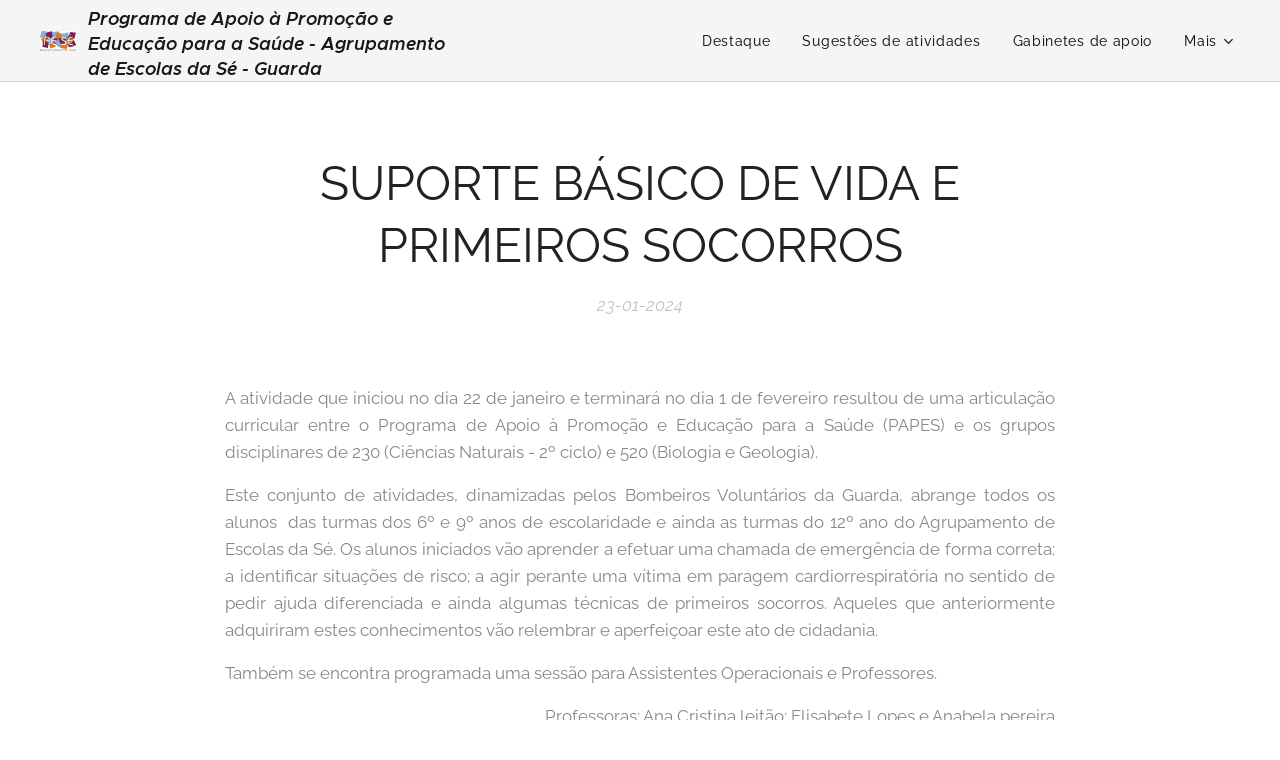

--- FILE ---
content_type: text/html; charset=UTF-8
request_url: https://www.promocao-para-a-saude-aese.pt/l/suporte-basico-de-vida-e-primeiros-socorros/
body_size: 23394
content:
<!DOCTYPE html>
<html class="no-js" prefix="og: https://ogp.me/ns#" lang="pt">
<head><link rel="preconnect" href="https://duyn491kcolsw.cloudfront.net" crossorigin><link rel="preconnect" href="https://fonts.gstatic.com" crossorigin><meta charset="utf-8"><link rel="icon" href="https://duyn491kcolsw.cloudfront.net/files/2d/2di/2div3h.svg?ph=cb46c55c4b" type="image/svg+xml" sizes="any"><link rel="icon" href="https://duyn491kcolsw.cloudfront.net/files/07/07f/07fzq8.svg?ph=cb46c55c4b" type="image/svg+xml" sizes="16x16"><link rel="icon" href="https://duyn491kcolsw.cloudfront.net/files/1j/1j3/1j3767.ico?ph=cb46c55c4b"><link rel="apple-touch-icon" href="https://duyn491kcolsw.cloudfront.net/files/1j/1j3/1j3767.ico?ph=cb46c55c4b"><link rel="icon" href="https://duyn491kcolsw.cloudfront.net/files/1j/1j3/1j3767.ico?ph=cb46c55c4b">
    <meta http-equiv="X-UA-Compatible" content="IE=edge">
    <title>SUPORTE BÁSICO DE VIDA E PRIMEIROS SOCORROS :: Promoção para a Saúde AESE</title>
    <meta name="viewport" content="width=device-width,initial-scale=1">
    <meta name="msapplication-tap-highlight" content="no">
    
    <link href="https://duyn491kcolsw.cloudfront.net/files/0r/0rk/0rklmm.css?ph=cb46c55c4b" media="print" rel="stylesheet">
    <link href="https://duyn491kcolsw.cloudfront.net/files/2e/2e5/2e5qgh.css?ph=cb46c55c4b" media="screen and (min-width:100000em)" rel="stylesheet" data-type="cq" disabled>
    <link rel="stylesheet" href="https://duyn491kcolsw.cloudfront.net/files/41/41k/41kc5i.css?ph=cb46c55c4b"><link rel="stylesheet" href="https://duyn491kcolsw.cloudfront.net/files/3b/3b2/3b2e8e.css?ph=cb46c55c4b" media="screen and (min-width:37.5em)"><link rel="stylesheet" href="https://duyn491kcolsw.cloudfront.net/files/2m/2m4/2m4vjv.css?ph=cb46c55c4b" data-wnd_color_scheme_file=""><link rel="stylesheet" href="https://duyn491kcolsw.cloudfront.net/files/23/23c/23cqa3.css?ph=cb46c55c4b" data-wnd_color_scheme_desktop_file="" media="screen and (min-width:37.5em)" disabled=""><link rel="stylesheet" href="https://duyn491kcolsw.cloudfront.net/files/1j/1jo/1jorv9.css?ph=cb46c55c4b" data-wnd_additive_color_file=""><link rel="stylesheet" href="https://duyn491kcolsw.cloudfront.net/files/1b/1b1/1b1pns.css?ph=cb46c55c4b" data-wnd_typography_file=""><link rel="stylesheet" href="https://duyn491kcolsw.cloudfront.net/files/3z/3zn/3zn0c1.css?ph=cb46c55c4b" data-wnd_typography_desktop_file="" media="screen and (min-width:37.5em)" disabled=""><script>(()=>{let e=!1;const t=()=>{if(!e&&window.innerWidth>=600){for(let e=0,t=document.querySelectorAll('head > link[href*="css"][media="screen and (min-width:37.5em)"]');e<t.length;e++)t[e].removeAttribute("disabled");e=!0}};t(),window.addEventListener("resize",t),"container"in document.documentElement.style||fetch(document.querySelector('head > link[data-type="cq"]').getAttribute("href")).then((e=>{e.text().then((e=>{const t=document.createElement("style");document.head.appendChild(t),t.appendChild(document.createTextNode(e)),import("https://duyn491kcolsw.cloudfront.net/client/js.polyfill/container-query-polyfill.modern.js").then((()=>{let e=setInterval((function(){document.body&&(document.body.classList.add("cq-polyfill-loaded"),clearInterval(e))}),100)}))}))}))})()</script>
<link rel="preload stylesheet" href="https://duyn491kcolsw.cloudfront.net/files/2m/2m8/2m8msc.css?ph=cb46c55c4b" as="style"><meta name="description" content="A atividade que iniciou no dia 22 de janeiro e terminará no dia 1 de fevereiro resultou de uma articulação curricular entre o Programa de Apoio à Promoção e Educação para a Saúde (PAPES) e os grupos disciplinares de 230 (Ciências Naturais - 2º ciclo) e 520 (Biologia e Geologia)."><meta name="keywords" content=""><meta name="generator" content="Webnode 2"><meta name="apple-mobile-web-app-capable" content="no"><meta name="apple-mobile-web-app-status-bar-style" content="black"><meta name="format-detection" content="telephone=no">



<meta property="og:url" content="https://promocao-para-a-saude-aese.pt/l/suporte-basico-de-vida-e-primeiros-socorros/"><meta property="og:title" content="SUPORTE BÁSICO DE VIDA E PRIMEIROS SOCORROS :: Promoção para a Saúde AESE"><meta property="og:type" content="article"><meta property="og:description" content="A atividade que iniciou no dia 22 de janeiro e terminará no dia 1 de fevereiro resultou de uma articulação curricular entre o Programa de Apoio à Promoção e Educação para a Saúde (PAPES) e os grupos disciplinares de 230 (Ciências Naturais - 2º ciclo) e 520 (Biologia e Geologia)."><meta property="og:site_name" content="Promoção para a Saúde AESE"><meta property="og:image" content="https://cb46c55c4b.clvaw-cdnwnd.com/5eb79b8c96787e41ea3bd331972989a8/200004000-79c0779c0b/700/Image01-10.jpeg?ph=cb46c55c4b"><meta property="og:article:published_time" content="2024-01-23T00:00:00+0100"><meta name="robots" content="index,follow"><link rel="canonical" href="https://www.promocao-para-a-saude-aese.pt/l/suporte-basico-de-vida-e-primeiros-socorros/"><script>window.checkAndChangeSvgColor=function(c){try{var a=document.getElementById(c);if(a){c=[["border","borderColor"],["outline","outlineColor"],["color","color"]];for(var h,b,d,f=[],e=0,m=c.length;e<m;e++)if(h=window.getComputedStyle(a)[c[e][1]].replace(/\s/g,"").match(/^rgb[a]?\(([0-9]{1,3}),([0-9]{1,3}),([0-9]{1,3})/i)){b="";for(var g=1;3>=g;g++)b+=("0"+parseInt(h[g],10).toString(16)).slice(-2);"0"===b.charAt(0)&&(d=parseInt(b.substr(0,2),16),d=Math.max(16,d),b=d.toString(16)+b.slice(-4));f.push(c[e][0]+"="+b)}if(f.length){var k=a.getAttribute("data-src"),l=k+(0>k.indexOf("?")?"?":"&")+f.join("&");a.src!=l&&(a.src=l,a.outerHTML=a.outerHTML)}}}catch(n){}};</script><script>
		window._gtmDataLayer = window._gtmDataLayer || [];
		(function(w,d,s,l,i){w[l]=w[l]||[];w[l].push({'gtm.start':new Date().getTime(),event:'gtm.js'});
		var f=d.getElementsByTagName(s)[0],j=d.createElement(s),dl=l!='dataLayer'?'&l='+l:'';
		j.async=true;j.src='https://www.googletagmanager.com/gtm.js?id='+i+dl;f.parentNode.insertBefore(j,f);})
		(window,document,'script','_gtmDataLayer','GTM-542MMSL');</script></head>
<body class="l wt-blogpost l-narrow l-d-none b-btn-fr b-btn-s-m b-btn-dso b-btn-bw-2 img-d-fr img-t-u img-h-z line-solid b-e-ds lbox-d c-s-n   wnd-fe"><noscript>
				<iframe
				 src="https://www.googletagmanager.com/ns.html?id=GTM-542MMSL"
				 height="0"
				 width="0"
				 style="display:none;visibility:hidden"
				 >
				 </iframe>
			</noscript>

<div class="wnd-page l-page cs-gray-3 ac-none t-t-fs-s t-t-fw-m t-t-sp-n t-t-d-n t-s-fs-s t-s-fw-s t-s-sp-n t-s-d-n t-p-fs-s t-p-fw-m t-p-sp-n t-h-fs-s t-h-fw-s t-h-sp-n t-bq-fs-s t-bq-fw-s t-bq-sp-n t-bq-d-l t-btn-fw-l t-nav-fw-l t-pd-fw-s t-nav-tt-n">
    <div class="l-w t cf t-01">
        <div class="l-bg cf">
            <div class="s-bg-l">
                
                
            </div>
        </div>
        <header class="l-h cf">
            <div class="sw cf">
	<div class="sw-c cf"><section data-space="true" class="s s-hn s-hn-default wnd-mt-classic wnd-na-c logo-classic sc-ml wnd-background-solid  wnd-w-max wnd-nh-m wnd-nav-border menu-default-underline-grow">
	<div class="s-w">
		<div class="s-o">

			<div class="s-bg">
                <div class="s-bg-l" style="background-color:#F5F5F5">
                    
                    
                </div>
			</div>

			<div class="h-w h-f wnd-fixed">

				<div class="n-l">
					<div class="s-c menu-nav">
						<div class="logo-block">
							<div class="b b-l logo logo-default logo-nb proxima-nova wnd-logo-with-text wnd-iar-2-1 logo-25 b-ls-l" id="wnd_LogoBlock_88372" data-wnd_mvc_type="wnd.fe.LogoBlock">
	<div class="b-l-c logo-content">
		<a class="b-l-link logo-link" href="/home/">

			<div class="b-l-image logo-image">
				<div class="b-l-image-w logo-image-cell">
                    <picture><source type="image/webp" srcset="https://cb46c55c4b.clvaw-cdnwnd.com/5eb79b8c96787e41ea3bd331972989a8/200000864-734f0734f3/450/logo_agru_se.webp?ph=cb46c55c4b 450w, https://cb46c55c4b.clvaw-cdnwnd.com/5eb79b8c96787e41ea3bd331972989a8/200000864-734f0734f3/700/logo_agru_se.webp?ph=cb46c55c4b 700w, https://cb46c55c4b.clvaw-cdnwnd.com/5eb79b8c96787e41ea3bd331972989a8/200000864-734f0734f3/logo_agru_se.webp?ph=cb46c55c4b 1920w" sizes="(min-width: 600px) 450px, (min-width: 360px) calc(100vw * 0.8), 100vw" ><img src="https://cb46c55c4b.clvaw-cdnwnd.com/5eb79b8c96787e41ea3bd331972989a8/200000863-d539bd539e/logo_agru_se.jpg?ph=cb46c55c4b" alt="" width="1920" height="1092" class="wnd-logo-img" ></picture>
				</div>
			</div>

			

			<div class="b-l-br logo-br"></div>

			<div class="b-l-text logo-text-wrapper">
				<div class="b-l-text-w logo-text">
					<span class="b-l-text-c logo-text-cell"><strong><font class="wnd-font-size-80"><em><font class="wnd-font-size-90">Programa de Apoio à Promoção e Educação para a Saúde - Agrupamento de Escolas da Sé - Guarda</font></em></font></strong></span>
				</div>
			</div>

		</a>
	</div>
</div>
						</div>

						<div id="menu-slider">
							<div id="menu-block">
								<nav id="menu"><div class="menu-font menu-wrapper">
	<a href="#" class="menu-close" rel="nofollow" title="Close Menu"></a>
	<ul role="menubar" aria-label="Menu" class="level-1">
		<li role="none" class="wnd-homepage">
			<a class="menu-item" role="menuitem" href="/home/"><span class="menu-item-text">Destaque</span></a>
			
		</li><li role="none">
			<a class="menu-item" role="menuitem" href="/sugestoes-de-atividades2/"><span class="menu-item-text">Sugestões de atividades</span></a>
			
		</li><li role="none">
			<a class="menu-item" role="menuitem" href="/precisas-de-ajuda/"><span class="menu-item-text">Gabinetes de apoio</span></a>
			
		</li><li role="none">
			<a class="menu-item" role="menuitem" href="/educacao-sexual/"><span class="menu-item-text">Educação para a sexualidade</span></a>
			
		</li><li role="none">
			<a class="menu-item" role="menuitem" href="/portfolio/"><span class="menu-item-text">Videoteca</span></a>
			
		</li><li role="none">
			<a class="menu-item" role="menuitem" href="/webinars/"><span class="menu-item-text">Webinares </span></a>
			
		</li><li role="none" class="wnd-with-submenu">
			<a class="menu-item" role="menuitem" href="/ative-a-sua-escola/"><span class="menu-item-text">Biblioteca</span></a>
			<ul role="menubar" aria-label="Menu" class="level-2">
		<li role="none">
			<a class="menu-item" role="menuitem" href="/documentos-de-referencia/"><span class="menu-item-text">Documentos de referência</span></a>
			
		</li>
	</ul>
		</li><li role="none">
			<a class="menu-item" role="menuitem" href="/sobre-mim/"><span class="menu-item-text">Sobre nós</span></a>
			
		</li><li role="none">
			<a class="menu-item" role="menuitem" href="/links-uteis/"><span class="menu-item-text">Links úteis </span></a>
			
		</li><li role="none" class="wnd-active-path">
			<a class="menu-item" role="menuitem" href="/blog/"><span class="menu-item-text">Bloguistas</span></a>
			
		</li><li role="none">
			<a class="menu-item" role="menuitem" href="/mural-de-partilha-25-26/"><span class="menu-item-text">Mural de partilha 25/26</span></a>
			
		</li><li role="none">
			<a class="menu-item" role="menuitem" href="/mural-de-partilha-24-252/"><span class="menu-item-text">Mural de partilha 24/25</span></a>
			
		</li><li role="none">
			<a class="menu-item" role="menuitem" href="/mural-de-partilha-2023-2024/"><span class="menu-item-text">Mural de partilha 2023/2024</span></a>
			
		</li><li role="none">
			<a class="menu-item" role="menuitem" href="/mural-de-partilha/"><span class="menu-item-text">Mural de partilha</span></a>
			
		</li>
	</ul>
	<span class="more-text">Mais</span>
</div></nav>
							</div>
						</div>

						<div class="cart-and-mobile">
							
							

							<div id="menu-mobile">
								<a href="#" id="menu-submit"><span></span>Menu</a>
							</div>
						</div>

					</div>
				</div>

			</div>

		</div>
	</div>
</section></div>
</div>
        </header>
        <main class="l-m cf">
            <div class="sw cf">
	<div class="sw-c cf"><section data-space="true" class="s s-hm s-hm-bdh s-bdh cf sc-w   wnd-w-wider wnd-s-normal wnd-h-auto wnd-nh-m wnd-p-cc hn-default">
    <div class="s-w cf">
	    <div class="s-o cf">
	        <div class="s-bg cf">
                <div class="s-bg-l">
                    
                    
                </div>
	        </div>
	        <div class="h-c s-c cf">
		        <div class="s-bdh-c b b-s-l b-s-r b-cs cf">
			        <div class="s-bdh-w">
			            <h1 class="s-bdh-t"><div class="ld">
	<span class="ld-c">SUPORTE BÁSICO DE VIDA E PRIMEIROS SOCORROS</span>
</div></h1>
			            <span class="s-bdh-d"><div class="ld">
	<span class="ld-c">23-01-2024</span>
</div></span>
			        </div>
		        </div>
	        </div>
	    </div>
    </div>
</section><section class="s s-basic cf sc-w   wnd-w-wider wnd-s-normal wnd-h-auto" data-wnd_brightness="0" data-wnd_last_section>
	<div class="s-w cf">
		<div class="s-o s-fs cf">
			<div class="s-bg cf">
				<div class="s-bg-l">
                    
					
				</div>
			</div>
			<div class="s-c s-fs cf">
				<div class="ez cf wnd-no-cols">
	<div class="ez-c"><div class="b b-text cf">
	<div class="b-c b-text-c b-s b-s-t60 b-s-b60 b-cs cf"><p class="wnd-align-justify">A atividade que iniciou no dia 22 de janeiro e terminará no dia 1 de fevereiro resultou de uma articulação curricular entre o Programa de Apoio à Promoção e Educação para a Saúde (PAPES) e os grupos disciplinares de 230 (Ciências Naturais - 2º ciclo) e 520 (Biologia e Geologia).</p><p class="wnd-align-justify">Este conjunto de atividades, dinamizadas pelos Bombeiros Voluntários da Guarda, abrange todos os alunos&nbsp; das turmas dos 6º e 9º anos de escolaridade e ainda as turmas do 12º ano do Agrupamento de Escolas da Sé. Os alunos iniciados vão aprender a efetuar uma chamada de emergência de forma correta; a identificar situações de risco; a agir perante uma vítima em paragem cardiorrespiratória no sentido de pedir ajuda diferenciada e ainda algumas técnicas de primeiros socorros. Aqueles que anteriormente adquiriram estes conhecimentos vão relembrar e aperfeiçoar este ato de cidadania.</p><p class="wnd-align-justify">Também se encontra programada uma sessão para Assistentes Operacionais e Professores.</p><p class="wnd-align-right">Professoras: Ana Cristina leitão; Elisabete Lopes e Anabela pereira</p><p><br></p></div>
</div><div class="gal-app b-gal b b-s" id="wnd_PhotoGalleryBlock_41603" data-content="{&quot;variant&quot;:&quot;slideshow&quot;,&quot;gridCount&quot;:4,&quot;id&quot;:&quot;wnd_PhotoGalleryBlock_41603&quot;,&quot;items&quot;:[{&quot;id&quot;:200004000,&quot;title&quot;:&quot;&quot;,&quot;orientation&quot;:&quot;landscape&quot;,&quot;aspectRatio&quot;:&quot;320:241&quot;,&quot;size&quot;:{&quot;width&quot;:1280,&quot;height&quot;:964},&quot;img&quot;:{&quot;mimeType&quot;:&quot;image/jpeg&quot;,&quot;src&quot;:&quot;https://cb46c55c4b.clvaw-cdnwnd.com/5eb79b8c96787e41ea3bd331972989a8/200004000-79c0779c0b/Image01-10.jpeg?ph=cb46c55c4b&quot;},&quot;sources&quot;:[{&quot;mimeType&quot;:&quot;image/jpeg&quot;,&quot;sizes&quot;:[{&quot;width&quot;:450,&quot;height&quot;:339,&quot;src&quot;:&quot;https://cb46c55c4b.clvaw-cdnwnd.com/5eb79b8c96787e41ea3bd331972989a8/200004000-79c0779c0b/450/Image01-10.jpeg?ph=cb46c55c4b&quot;},{&quot;width&quot;:700,&quot;height&quot;:527,&quot;src&quot;:&quot;https://cb46c55c4b.clvaw-cdnwnd.com/5eb79b8c96787e41ea3bd331972989a8/200004000-79c0779c0b/700/Image01-10.jpeg?ph=cb46c55c4b&quot;},{&quot;width&quot;:1280,&quot;height&quot;:964,&quot;src&quot;:&quot;https://cb46c55c4b.clvaw-cdnwnd.com/5eb79b8c96787e41ea3bd331972989a8/200004000-79c0779c0b/Image01-10.jpeg?ph=cb46c55c4b&quot;}]},{&quot;mimeType&quot;:&quot;image/webp&quot;,&quot;sizes&quot;:[{&quot;width&quot;:450,&quot;height&quot;:339,&quot;src&quot;:&quot;https://cb46c55c4b.clvaw-cdnwnd.com/5eb79b8c96787e41ea3bd331972989a8/200004006-413cd413d0/450/Image01-398.webp?ph=cb46c55c4b&quot;},{&quot;width&quot;:700,&quot;height&quot;:527,&quot;src&quot;:&quot;https://cb46c55c4b.clvaw-cdnwnd.com/5eb79b8c96787e41ea3bd331972989a8/200004006-413cd413d0/700/Image01-398.webp?ph=cb46c55c4b&quot;},{&quot;width&quot;:1280,&quot;height&quot;:964,&quot;src&quot;:&quot;https://cb46c55c4b.clvaw-cdnwnd.com/5eb79b8c96787e41ea3bd331972989a8/200004006-413cd413d0/Image01-398.webp?ph=cb46c55c4b&quot;}]}]},{&quot;id&quot;:200004001,&quot;title&quot;:&quot;&quot;,&quot;orientation&quot;:&quot;landscape&quot;,&quot;aspectRatio&quot;:&quot;320:241&quot;,&quot;size&quot;:{&quot;width&quot;:1280,&quot;height&quot;:964},&quot;img&quot;:{&quot;mimeType&quot;:&quot;image/jpeg&quot;,&quot;src&quot;:&quot;https://cb46c55c4b.clvaw-cdnwnd.com/5eb79b8c96787e41ea3bd331972989a8/200004001-7c5507c555/Image02-40.jpeg?ph=cb46c55c4b&quot;},&quot;sources&quot;:[{&quot;mimeType&quot;:&quot;image/jpeg&quot;,&quot;sizes&quot;:[{&quot;width&quot;:450,&quot;height&quot;:339,&quot;src&quot;:&quot;https://cb46c55c4b.clvaw-cdnwnd.com/5eb79b8c96787e41ea3bd331972989a8/200004001-7c5507c555/450/Image02-40.jpeg?ph=cb46c55c4b&quot;},{&quot;width&quot;:700,&quot;height&quot;:527,&quot;src&quot;:&quot;https://cb46c55c4b.clvaw-cdnwnd.com/5eb79b8c96787e41ea3bd331972989a8/200004001-7c5507c555/700/Image02-40.jpeg?ph=cb46c55c4b&quot;},{&quot;width&quot;:1280,&quot;height&quot;:964,&quot;src&quot;:&quot;https://cb46c55c4b.clvaw-cdnwnd.com/5eb79b8c96787e41ea3bd331972989a8/200004001-7c5507c555/Image02-40.jpeg?ph=cb46c55c4b&quot;}]},{&quot;mimeType&quot;:&quot;image/webp&quot;,&quot;sizes&quot;:[{&quot;width&quot;:450,&quot;height&quot;:339,&quot;src&quot;:&quot;https://cb46c55c4b.clvaw-cdnwnd.com/5eb79b8c96787e41ea3bd331972989a8/200004005-3bd663bd69/450/Image02-939.webp?ph=cb46c55c4b&quot;},{&quot;width&quot;:700,&quot;height&quot;:527,&quot;src&quot;:&quot;https://cb46c55c4b.clvaw-cdnwnd.com/5eb79b8c96787e41ea3bd331972989a8/200004005-3bd663bd69/700/Image02-939.webp?ph=cb46c55c4b&quot;},{&quot;width&quot;:1280,&quot;height&quot;:964,&quot;src&quot;:&quot;https://cb46c55c4b.clvaw-cdnwnd.com/5eb79b8c96787e41ea3bd331972989a8/200004005-3bd663bd69/Image02-939.webp?ph=cb46c55c4b&quot;}]}]},{&quot;id&quot;:200004002,&quot;title&quot;:&quot;&quot;,&quot;orientation&quot;:&quot;landscape&quot;,&quot;aspectRatio&quot;:&quot;320:241&quot;,&quot;size&quot;:{&quot;width&quot;:1280,&quot;height&quot;:964},&quot;img&quot;:{&quot;mimeType&quot;:&quot;image/jpeg&quot;,&quot;src&quot;:&quot;https://cb46c55c4b.clvaw-cdnwnd.com/5eb79b8c96787e41ea3bd331972989a8/200004002-7d2d27d2d5/Image03-39.jpeg?ph=cb46c55c4b&quot;},&quot;sources&quot;:[{&quot;mimeType&quot;:&quot;image/jpeg&quot;,&quot;sizes&quot;:[{&quot;width&quot;:450,&quot;height&quot;:339,&quot;src&quot;:&quot;https://cb46c55c4b.clvaw-cdnwnd.com/5eb79b8c96787e41ea3bd331972989a8/200004002-7d2d27d2d5/450/Image03-39.jpeg?ph=cb46c55c4b&quot;},{&quot;width&quot;:700,&quot;height&quot;:527,&quot;src&quot;:&quot;https://cb46c55c4b.clvaw-cdnwnd.com/5eb79b8c96787e41ea3bd331972989a8/200004002-7d2d27d2d5/700/Image03-39.jpeg?ph=cb46c55c4b&quot;},{&quot;width&quot;:1280,&quot;height&quot;:964,&quot;src&quot;:&quot;https://cb46c55c4b.clvaw-cdnwnd.com/5eb79b8c96787e41ea3bd331972989a8/200004002-7d2d27d2d5/Image03-39.jpeg?ph=cb46c55c4b&quot;}]},{&quot;mimeType&quot;:&quot;image/webp&quot;,&quot;sizes&quot;:[{&quot;width&quot;:450,&quot;height&quot;:339,&quot;src&quot;:&quot;https://cb46c55c4b.clvaw-cdnwnd.com/5eb79b8c96787e41ea3bd331972989a8/200004008-8608a8608d/450/Image03-02.webp?ph=cb46c55c4b&quot;},{&quot;width&quot;:700,&quot;height&quot;:527,&quot;src&quot;:&quot;https://cb46c55c4b.clvaw-cdnwnd.com/5eb79b8c96787e41ea3bd331972989a8/200004008-8608a8608d/700/Image03-02.webp?ph=cb46c55c4b&quot;},{&quot;width&quot;:1280,&quot;height&quot;:964,&quot;src&quot;:&quot;https://cb46c55c4b.clvaw-cdnwnd.com/5eb79b8c96787e41ea3bd331972989a8/200004008-8608a8608d/Image03-02.webp?ph=cb46c55c4b&quot;}]}]},{&quot;id&quot;:200004003,&quot;title&quot;:&quot;&quot;,&quot;orientation&quot;:&quot;landscape&quot;,&quot;aspectRatio&quot;:&quot;320:241&quot;,&quot;size&quot;:{&quot;width&quot;:1280,&quot;height&quot;:964},&quot;img&quot;:{&quot;mimeType&quot;:&quot;image/jpeg&quot;,&quot;src&quot;:&quot;https://cb46c55c4b.clvaw-cdnwnd.com/5eb79b8c96787e41ea3bd331972989a8/200004003-803c2803c6/Image04-16.jpeg?ph=cb46c55c4b&quot;},&quot;sources&quot;:[{&quot;mimeType&quot;:&quot;image/jpeg&quot;,&quot;sizes&quot;:[{&quot;width&quot;:450,&quot;height&quot;:339,&quot;src&quot;:&quot;https://cb46c55c4b.clvaw-cdnwnd.com/5eb79b8c96787e41ea3bd331972989a8/200004003-803c2803c6/450/Image04-16.jpeg?ph=cb46c55c4b&quot;},{&quot;width&quot;:700,&quot;height&quot;:527,&quot;src&quot;:&quot;https://cb46c55c4b.clvaw-cdnwnd.com/5eb79b8c96787e41ea3bd331972989a8/200004003-803c2803c6/700/Image04-16.jpeg?ph=cb46c55c4b&quot;},{&quot;width&quot;:1280,&quot;height&quot;:964,&quot;src&quot;:&quot;https://cb46c55c4b.clvaw-cdnwnd.com/5eb79b8c96787e41ea3bd331972989a8/200004003-803c2803c6/Image04-16.jpeg?ph=cb46c55c4b&quot;}]},{&quot;mimeType&quot;:&quot;image/webp&quot;,&quot;sizes&quot;:[{&quot;width&quot;:450,&quot;height&quot;:339,&quot;src&quot;:&quot;https://cb46c55c4b.clvaw-cdnwnd.com/5eb79b8c96787e41ea3bd331972989a8/200004007-6ee686ee6b/450/Image04-345.webp?ph=cb46c55c4b&quot;},{&quot;width&quot;:700,&quot;height&quot;:527,&quot;src&quot;:&quot;https://cb46c55c4b.clvaw-cdnwnd.com/5eb79b8c96787e41ea3bd331972989a8/200004007-6ee686ee6b/700/Image04-345.webp?ph=cb46c55c4b&quot;},{&quot;width&quot;:1280,&quot;height&quot;:964,&quot;src&quot;:&quot;https://cb46c55c4b.clvaw-cdnwnd.com/5eb79b8c96787e41ea3bd331972989a8/200004007-6ee686ee6b/Image04-345.webp?ph=cb46c55c4b&quot;}]}]},{&quot;id&quot;:200003998,&quot;title&quot;:&quot;&quot;,&quot;orientation&quot;:&quot;portrait&quot;,&quot;aspectRatio&quot;:&quot;771:1024&quot;,&quot;size&quot;:{&quot;width&quot;:771,&quot;height&quot;:1024},&quot;img&quot;:{&quot;mimeType&quot;:&quot;image/jpeg&quot;,&quot;src&quot;:&quot;https://cb46c55c4b.clvaw-cdnwnd.com/5eb79b8c96787e41ea3bd331972989a8/200003998-71ee771eea/Image05-26.jpeg?ph=cb46c55c4b&quot;},&quot;sources&quot;:[{&quot;mimeType&quot;:&quot;image/jpeg&quot;,&quot;sizes&quot;:[{&quot;width&quot;:339,&quot;height&quot;:450,&quot;src&quot;:&quot;https://cb46c55c4b.clvaw-cdnwnd.com/5eb79b8c96787e41ea3bd331972989a8/200003998-71ee771eea/450/Image05-26.jpeg?ph=cb46c55c4b&quot;},{&quot;width&quot;:527,&quot;height&quot;:700,&quot;src&quot;:&quot;https://cb46c55c4b.clvaw-cdnwnd.com/5eb79b8c96787e41ea3bd331972989a8/200003998-71ee771eea/700/Image05-26.jpeg?ph=cb46c55c4b&quot;},{&quot;width&quot;:771,&quot;height&quot;:1024,&quot;src&quot;:&quot;https://cb46c55c4b.clvaw-cdnwnd.com/5eb79b8c96787e41ea3bd331972989a8/200003998-71ee771eea/Image05-26.jpeg?ph=cb46c55c4b&quot;}]},{&quot;mimeType&quot;:&quot;image/webp&quot;,&quot;sizes&quot;:[{&quot;width&quot;:339,&quot;height&quot;:450,&quot;src&quot;:&quot;https://cb46c55c4b.clvaw-cdnwnd.com/5eb79b8c96787e41ea3bd331972989a8/200004004-83e5283e57/450/Image05-43.webp?ph=cb46c55c4b&quot;},{&quot;width&quot;:527,&quot;height&quot;:700,&quot;src&quot;:&quot;https://cb46c55c4b.clvaw-cdnwnd.com/5eb79b8c96787e41ea3bd331972989a8/200004004-83e5283e57/700/Image05-43.webp?ph=cb46c55c4b&quot;},{&quot;width&quot;:771,&quot;height&quot;:1024,&quot;src&quot;:&quot;https://cb46c55c4b.clvaw-cdnwnd.com/5eb79b8c96787e41ea3bd331972989a8/200004004-83e5283e57/Image05-43.webp?ph=cb46c55c4b&quot;}]}]},{&quot;id&quot;:200004009,&quot;title&quot;:&quot;&quot;,&quot;orientation&quot;:&quot;landscape&quot;,&quot;aspectRatio&quot;:&quot;320:241&quot;,&quot;size&quot;:{&quot;width&quot;:1280,&quot;height&quot;:964},&quot;img&quot;:{&quot;mimeType&quot;:&quot;image/jpeg&quot;,&quot;src&quot;:&quot;https://cb46c55c4b.clvaw-cdnwnd.com/5eb79b8c96787e41ea3bd331972989a8/200004009-5391353917/Image06-83.jpeg?ph=cb46c55c4b&quot;},&quot;sources&quot;:[{&quot;mimeType&quot;:&quot;image/jpeg&quot;,&quot;sizes&quot;:[{&quot;width&quot;:450,&quot;height&quot;:339,&quot;src&quot;:&quot;https://cb46c55c4b.clvaw-cdnwnd.com/5eb79b8c96787e41ea3bd331972989a8/200004009-5391353917/450/Image06-83.jpeg?ph=cb46c55c4b&quot;},{&quot;width&quot;:700,&quot;height&quot;:527,&quot;src&quot;:&quot;https://cb46c55c4b.clvaw-cdnwnd.com/5eb79b8c96787e41ea3bd331972989a8/200004009-5391353917/700/Image06-83.jpeg?ph=cb46c55c4b&quot;},{&quot;width&quot;:1280,&quot;height&quot;:964,&quot;src&quot;:&quot;https://cb46c55c4b.clvaw-cdnwnd.com/5eb79b8c96787e41ea3bd331972989a8/200004009-5391353917/Image06-83.jpeg?ph=cb46c55c4b&quot;}]},{&quot;mimeType&quot;:&quot;image/webp&quot;,&quot;sizes&quot;:[{&quot;width&quot;:450,&quot;height&quot;:339,&quot;src&quot;:&quot;https://cb46c55c4b.clvaw-cdnwnd.com/5eb79b8c96787e41ea3bd331972989a8/200004014-9e5b59e5b8/450/Image06-701.webp?ph=cb46c55c4b&quot;},{&quot;width&quot;:700,&quot;height&quot;:527,&quot;src&quot;:&quot;https://cb46c55c4b.clvaw-cdnwnd.com/5eb79b8c96787e41ea3bd331972989a8/200004014-9e5b59e5b8/700/Image06-701.webp?ph=cb46c55c4b&quot;},{&quot;width&quot;:1280,&quot;height&quot;:964,&quot;src&quot;:&quot;https://cb46c55c4b.clvaw-cdnwnd.com/5eb79b8c96787e41ea3bd331972989a8/200004014-9e5b59e5b8/Image06-701.webp?ph=cb46c55c4b&quot;}]}]},{&quot;id&quot;:200004010,&quot;title&quot;:&quot;&quot;,&quot;orientation&quot;:&quot;portrait&quot;,&quot;aspectRatio&quot;:&quot;771:1024&quot;,&quot;size&quot;:{&quot;width&quot;:771,&quot;height&quot;:1024},&quot;img&quot;:{&quot;mimeType&quot;:&quot;image/jpeg&quot;,&quot;src&quot;:&quot;https://cb46c55c4b.clvaw-cdnwnd.com/5eb79b8c96787e41ea3bd331972989a8/200004010-55b8c55b8f/Image07-02.jpeg?ph=cb46c55c4b&quot;},&quot;sources&quot;:[{&quot;mimeType&quot;:&quot;image/jpeg&quot;,&quot;sizes&quot;:[{&quot;width&quot;:339,&quot;height&quot;:450,&quot;src&quot;:&quot;https://cb46c55c4b.clvaw-cdnwnd.com/5eb79b8c96787e41ea3bd331972989a8/200004010-55b8c55b8f/450/Image07-02.jpeg?ph=cb46c55c4b&quot;},{&quot;width&quot;:527,&quot;height&quot;:700,&quot;src&quot;:&quot;https://cb46c55c4b.clvaw-cdnwnd.com/5eb79b8c96787e41ea3bd331972989a8/200004010-55b8c55b8f/700/Image07-02.jpeg?ph=cb46c55c4b&quot;},{&quot;width&quot;:771,&quot;height&quot;:1024,&quot;src&quot;:&quot;https://cb46c55c4b.clvaw-cdnwnd.com/5eb79b8c96787e41ea3bd331972989a8/200004010-55b8c55b8f/Image07-02.jpeg?ph=cb46c55c4b&quot;}]},{&quot;mimeType&quot;:&quot;image/webp&quot;,&quot;sizes&quot;:[{&quot;width&quot;:339,&quot;height&quot;:450,&quot;src&quot;:&quot;https://cb46c55c4b.clvaw-cdnwnd.com/5eb79b8c96787e41ea3bd331972989a8/200004015-6b4eb6b4ee/450/Image07-14.webp?ph=cb46c55c4b&quot;},{&quot;width&quot;:527,&quot;height&quot;:700,&quot;src&quot;:&quot;https://cb46c55c4b.clvaw-cdnwnd.com/5eb79b8c96787e41ea3bd331972989a8/200004015-6b4eb6b4ee/700/Image07-14.webp?ph=cb46c55c4b&quot;},{&quot;width&quot;:771,&quot;height&quot;:1024,&quot;src&quot;:&quot;https://cb46c55c4b.clvaw-cdnwnd.com/5eb79b8c96787e41ea3bd331972989a8/200004015-6b4eb6b4ee/Image07-14.webp?ph=cb46c55c4b&quot;}]}]},{&quot;id&quot;:200004012,&quot;title&quot;:&quot;&quot;,&quot;orientation&quot;:&quot;landscape&quot;,&quot;aspectRatio&quot;:&quot;320:241&quot;,&quot;size&quot;:{&quot;width&quot;:1280,&quot;height&quot;:964},&quot;img&quot;:{&quot;mimeType&quot;:&quot;image/jpeg&quot;,&quot;src&quot;:&quot;https://cb46c55c4b.clvaw-cdnwnd.com/5eb79b8c96787e41ea3bd331972989a8/200004012-bb98fbb992/Image08-55.jpeg?ph=cb46c55c4b&quot;},&quot;sources&quot;:[{&quot;mimeType&quot;:&quot;image/jpeg&quot;,&quot;sizes&quot;:[{&quot;width&quot;:450,&quot;height&quot;:339,&quot;src&quot;:&quot;https://cb46c55c4b.clvaw-cdnwnd.com/5eb79b8c96787e41ea3bd331972989a8/200004012-bb98fbb992/450/Image08-55.jpeg?ph=cb46c55c4b&quot;},{&quot;width&quot;:700,&quot;height&quot;:527,&quot;src&quot;:&quot;https://cb46c55c4b.clvaw-cdnwnd.com/5eb79b8c96787e41ea3bd331972989a8/200004012-bb98fbb992/700/Image08-55.jpeg?ph=cb46c55c4b&quot;},{&quot;width&quot;:1280,&quot;height&quot;:964,&quot;src&quot;:&quot;https://cb46c55c4b.clvaw-cdnwnd.com/5eb79b8c96787e41ea3bd331972989a8/200004012-bb98fbb992/Image08-55.jpeg?ph=cb46c55c4b&quot;}]},{&quot;mimeType&quot;:&quot;image/webp&quot;,&quot;sizes&quot;:[{&quot;width&quot;:450,&quot;height&quot;:339,&quot;src&quot;:&quot;https://cb46c55c4b.clvaw-cdnwnd.com/5eb79b8c96787e41ea3bd331972989a8/200004017-84ffa84ffd/450/Image08-02.webp?ph=cb46c55c4b&quot;},{&quot;width&quot;:700,&quot;height&quot;:527,&quot;src&quot;:&quot;https://cb46c55c4b.clvaw-cdnwnd.com/5eb79b8c96787e41ea3bd331972989a8/200004017-84ffa84ffd/700/Image08-02.webp?ph=cb46c55c4b&quot;},{&quot;width&quot;:1280,&quot;height&quot;:964,&quot;src&quot;:&quot;https://cb46c55c4b.clvaw-cdnwnd.com/5eb79b8c96787e41ea3bd331972989a8/200004017-84ffa84ffd/Image08-02.webp?ph=cb46c55c4b&quot;}]}]},{&quot;id&quot;:200004011,&quot;title&quot;:&quot;&quot;,&quot;orientation&quot;:&quot;landscape&quot;,&quot;aspectRatio&quot;:&quot;320:241&quot;,&quot;size&quot;:{&quot;width&quot;:1280,&quot;height&quot;:964},&quot;img&quot;:{&quot;mimeType&quot;:&quot;image/jpeg&quot;,&quot;src&quot;:&quot;https://cb46c55c4b.clvaw-cdnwnd.com/5eb79b8c96787e41ea3bd331972989a8/200004011-b6c08b6c0b/Image09-6.jpeg?ph=cb46c55c4b&quot;},&quot;sources&quot;:[{&quot;mimeType&quot;:&quot;image/jpeg&quot;,&quot;sizes&quot;:[{&quot;width&quot;:450,&quot;height&quot;:339,&quot;src&quot;:&quot;https://cb46c55c4b.clvaw-cdnwnd.com/5eb79b8c96787e41ea3bd331972989a8/200004011-b6c08b6c0b/450/Image09-6.jpeg?ph=cb46c55c4b&quot;},{&quot;width&quot;:700,&quot;height&quot;:527,&quot;src&quot;:&quot;https://cb46c55c4b.clvaw-cdnwnd.com/5eb79b8c96787e41ea3bd331972989a8/200004011-b6c08b6c0b/700/Image09-6.jpeg?ph=cb46c55c4b&quot;},{&quot;width&quot;:1280,&quot;height&quot;:964,&quot;src&quot;:&quot;https://cb46c55c4b.clvaw-cdnwnd.com/5eb79b8c96787e41ea3bd331972989a8/200004011-b6c08b6c0b/Image09-6.jpeg?ph=cb46c55c4b&quot;}]},{&quot;mimeType&quot;:&quot;image/webp&quot;,&quot;sizes&quot;:[{&quot;width&quot;:450,&quot;height&quot;:339,&quot;src&quot;:&quot;https://cb46c55c4b.clvaw-cdnwnd.com/5eb79b8c96787e41ea3bd331972989a8/200004018-0af8d0af91/450/Image09-302.webp?ph=cb46c55c4b&quot;},{&quot;width&quot;:700,&quot;height&quot;:527,&quot;src&quot;:&quot;https://cb46c55c4b.clvaw-cdnwnd.com/5eb79b8c96787e41ea3bd331972989a8/200004018-0af8d0af91/700/Image09-302.webp?ph=cb46c55c4b&quot;},{&quot;width&quot;:1280,&quot;height&quot;:964,&quot;src&quot;:&quot;https://cb46c55c4b.clvaw-cdnwnd.com/5eb79b8c96787e41ea3bd331972989a8/200004018-0af8d0af91/Image09-302.webp?ph=cb46c55c4b&quot;}]}]},{&quot;id&quot;:200004013,&quot;title&quot;:&quot;&quot;,&quot;orientation&quot;:&quot;portrait&quot;,&quot;aspectRatio&quot;:&quot;771:1024&quot;,&quot;size&quot;:{&quot;width&quot;:771,&quot;height&quot;:1024},&quot;img&quot;:{&quot;mimeType&quot;:&quot;image/jpeg&quot;,&quot;src&quot;:&quot;https://cb46c55c4b.clvaw-cdnwnd.com/5eb79b8c96787e41ea3bd331972989a8/200004013-25a0325a06/Image10-522.jpeg?ph=cb46c55c4b&quot;},&quot;sources&quot;:[{&quot;mimeType&quot;:&quot;image/jpeg&quot;,&quot;sizes&quot;:[{&quot;width&quot;:339,&quot;height&quot;:450,&quot;src&quot;:&quot;https://cb46c55c4b.clvaw-cdnwnd.com/5eb79b8c96787e41ea3bd331972989a8/200004013-25a0325a06/450/Image10-522.jpeg?ph=cb46c55c4b&quot;},{&quot;width&quot;:527,&quot;height&quot;:700,&quot;src&quot;:&quot;https://cb46c55c4b.clvaw-cdnwnd.com/5eb79b8c96787e41ea3bd331972989a8/200004013-25a0325a06/700/Image10-522.jpeg?ph=cb46c55c4b&quot;},{&quot;width&quot;:771,&quot;height&quot;:1024,&quot;src&quot;:&quot;https://cb46c55c4b.clvaw-cdnwnd.com/5eb79b8c96787e41ea3bd331972989a8/200004013-25a0325a06/Image10-522.jpeg?ph=cb46c55c4b&quot;}]},{&quot;mimeType&quot;:&quot;image/webp&quot;,&quot;sizes&quot;:[{&quot;width&quot;:339,&quot;height&quot;:450,&quot;src&quot;:&quot;https://cb46c55c4b.clvaw-cdnwnd.com/5eb79b8c96787e41ea3bd331972989a8/200004016-25e0925e0c/450/Image10-50.webp?ph=cb46c55c4b&quot;},{&quot;width&quot;:527,&quot;height&quot;:700,&quot;src&quot;:&quot;https://cb46c55c4b.clvaw-cdnwnd.com/5eb79b8c96787e41ea3bd331972989a8/200004016-25e0925e0c/700/Image10-50.webp?ph=cb46c55c4b&quot;},{&quot;width&quot;:771,&quot;height&quot;:1024,&quot;src&quot;:&quot;https://cb46c55c4b.clvaw-cdnwnd.com/5eb79b8c96787e41ea3bd331972989a8/200004016-25e0925e0c/Image10-50.webp?ph=cb46c55c4b&quot;}]}]},{&quot;id&quot;:200004023,&quot;title&quot;:&quot;&quot;,&quot;orientation&quot;:&quot;portrait&quot;,&quot;aspectRatio&quot;:&quot;3:4&quot;,&quot;size&quot;:{&quot;width&quot;:768,&quot;height&quot;:1024},&quot;img&quot;:{&quot;mimeType&quot;:&quot;image/jpeg&quot;,&quot;src&quot;:&quot;https://cb46c55c4b.clvaw-cdnwnd.com/5eb79b8c96787e41ea3bd331972989a8/200004023-3bfb03bfb3/Image07-57.jpeg?ph=cb46c55c4b&quot;},&quot;sources&quot;:[{&quot;mimeType&quot;:&quot;image/jpeg&quot;,&quot;sizes&quot;:[{&quot;width&quot;:338,&quot;height&quot;:450,&quot;src&quot;:&quot;https://cb46c55c4b.clvaw-cdnwnd.com/5eb79b8c96787e41ea3bd331972989a8/200004023-3bfb03bfb3/450/Image07-57.jpeg?ph=cb46c55c4b&quot;},{&quot;width&quot;:525,&quot;height&quot;:700,&quot;src&quot;:&quot;https://cb46c55c4b.clvaw-cdnwnd.com/5eb79b8c96787e41ea3bd331972989a8/200004023-3bfb03bfb3/700/Image07-57.jpeg?ph=cb46c55c4b&quot;},{&quot;width&quot;:768,&quot;height&quot;:1024,&quot;src&quot;:&quot;https://cb46c55c4b.clvaw-cdnwnd.com/5eb79b8c96787e41ea3bd331972989a8/200004023-3bfb03bfb3/Image07-57.jpeg?ph=cb46c55c4b&quot;}]},{&quot;mimeType&quot;:&quot;image/webp&quot;,&quot;sizes&quot;:[{&quot;width&quot;:338,&quot;height&quot;:450,&quot;src&quot;:&quot;https://cb46c55c4b.clvaw-cdnwnd.com/5eb79b8c96787e41ea3bd331972989a8/200004028-76ca876caa/450/Image07-887.webp?ph=cb46c55c4b&quot;},{&quot;width&quot;:525,&quot;height&quot;:700,&quot;src&quot;:&quot;https://cb46c55c4b.clvaw-cdnwnd.com/5eb79b8c96787e41ea3bd331972989a8/200004028-76ca876caa/700/Image07-887.webp?ph=cb46c55c4b&quot;},{&quot;width&quot;:768,&quot;height&quot;:1024,&quot;src&quot;:&quot;https://cb46c55c4b.clvaw-cdnwnd.com/5eb79b8c96787e41ea3bd331972989a8/200004028-76ca876caa/Image07-887.webp?ph=cb46c55c4b&quot;}]}]},{&quot;id&quot;:200004020,&quot;title&quot;:&quot;&quot;,&quot;orientation&quot;:&quot;landscape&quot;,&quot;aspectRatio&quot;:&quot;4:3&quot;,&quot;size&quot;:{&quot;width&quot;:1280,&quot;height&quot;:960},&quot;img&quot;:{&quot;mimeType&quot;:&quot;image/jpeg&quot;,&quot;src&quot;:&quot;https://cb46c55c4b.clvaw-cdnwnd.com/5eb79b8c96787e41ea3bd331972989a8/200004020-3e7a33e7a5/Image08-10.jpeg?ph=cb46c55c4b&quot;},&quot;sources&quot;:[{&quot;mimeType&quot;:&quot;image/jpeg&quot;,&quot;sizes&quot;:[{&quot;width&quot;:450,&quot;height&quot;:338,&quot;src&quot;:&quot;https://cb46c55c4b.clvaw-cdnwnd.com/5eb79b8c96787e41ea3bd331972989a8/200004020-3e7a33e7a5/450/Image08-10.jpeg?ph=cb46c55c4b&quot;},{&quot;width&quot;:700,&quot;height&quot;:525,&quot;src&quot;:&quot;https://cb46c55c4b.clvaw-cdnwnd.com/5eb79b8c96787e41ea3bd331972989a8/200004020-3e7a33e7a5/700/Image08-10.jpeg?ph=cb46c55c4b&quot;},{&quot;width&quot;:1280,&quot;height&quot;:960,&quot;src&quot;:&quot;https://cb46c55c4b.clvaw-cdnwnd.com/5eb79b8c96787e41ea3bd331972989a8/200004020-3e7a33e7a5/Image08-10.jpeg?ph=cb46c55c4b&quot;}]},{&quot;mimeType&quot;:&quot;image/webp&quot;,&quot;sizes&quot;:[{&quot;width&quot;:450,&quot;height&quot;:338,&quot;src&quot;:&quot;https://cb46c55c4b.clvaw-cdnwnd.com/5eb79b8c96787e41ea3bd331972989a8/200004029-895b6895b9/450/Image08-21.webp?ph=cb46c55c4b&quot;},{&quot;width&quot;:700,&quot;height&quot;:525,&quot;src&quot;:&quot;https://cb46c55c4b.clvaw-cdnwnd.com/5eb79b8c96787e41ea3bd331972989a8/200004029-895b6895b9/700/Image08-21.webp?ph=cb46c55c4b&quot;},{&quot;width&quot;:1280,&quot;height&quot;:960,&quot;src&quot;:&quot;https://cb46c55c4b.clvaw-cdnwnd.com/5eb79b8c96787e41ea3bd331972989a8/200004029-895b6895b9/Image08-21.webp?ph=cb46c55c4b&quot;}]}]},{&quot;id&quot;:200004024,&quot;title&quot;:&quot;&quot;,&quot;orientation&quot;:&quot;portrait&quot;,&quot;aspectRatio&quot;:&quot;3:4&quot;,&quot;size&quot;:{&quot;width&quot;:768,&quot;height&quot;:1024},&quot;img&quot;:{&quot;mimeType&quot;:&quot;image/jpeg&quot;,&quot;src&quot;:&quot;https://cb46c55c4b.clvaw-cdnwnd.com/5eb79b8c96787e41ea3bd331972989a8/200004024-3b1973b199/Image09-88.jpeg?ph=cb46c55c4b&quot;},&quot;sources&quot;:[{&quot;mimeType&quot;:&quot;image/jpeg&quot;,&quot;sizes&quot;:[{&quot;width&quot;:338,&quot;height&quot;:450,&quot;src&quot;:&quot;https://cb46c55c4b.clvaw-cdnwnd.com/5eb79b8c96787e41ea3bd331972989a8/200004024-3b1973b199/450/Image09-88.jpeg?ph=cb46c55c4b&quot;},{&quot;width&quot;:525,&quot;height&quot;:700,&quot;src&quot;:&quot;https://cb46c55c4b.clvaw-cdnwnd.com/5eb79b8c96787e41ea3bd331972989a8/200004024-3b1973b199/700/Image09-88.jpeg?ph=cb46c55c4b&quot;},{&quot;width&quot;:768,&quot;height&quot;:1024,&quot;src&quot;:&quot;https://cb46c55c4b.clvaw-cdnwnd.com/5eb79b8c96787e41ea3bd331972989a8/200004024-3b1973b199/Image09-88.jpeg?ph=cb46c55c4b&quot;}]},{&quot;mimeType&quot;:&quot;image/webp&quot;,&quot;sizes&quot;:[{&quot;width&quot;:338,&quot;height&quot;:450,&quot;src&quot;:&quot;https://cb46c55c4b.clvaw-cdnwnd.com/5eb79b8c96787e41ea3bd331972989a8/200004026-4ed0f4ed12/450/Image09-94.webp?ph=cb46c55c4b&quot;},{&quot;width&quot;:525,&quot;height&quot;:700,&quot;src&quot;:&quot;https://cb46c55c4b.clvaw-cdnwnd.com/5eb79b8c96787e41ea3bd331972989a8/200004026-4ed0f4ed12/700/Image09-94.webp?ph=cb46c55c4b&quot;},{&quot;width&quot;:768,&quot;height&quot;:1024,&quot;src&quot;:&quot;https://cb46c55c4b.clvaw-cdnwnd.com/5eb79b8c96787e41ea3bd331972989a8/200004026-4ed0f4ed12/Image09-94.webp?ph=cb46c55c4b&quot;}]}]},{&quot;id&quot;:200004019,&quot;title&quot;:&quot;&quot;,&quot;orientation&quot;:&quot;portrait&quot;,&quot;aspectRatio&quot;:&quot;3:4&quot;,&quot;size&quot;:{&quot;width&quot;:768,&quot;height&quot;:1024},&quot;img&quot;:{&quot;mimeType&quot;:&quot;image/jpeg&quot;,&quot;src&quot;:&quot;https://cb46c55c4b.clvaw-cdnwnd.com/5eb79b8c96787e41ea3bd331972989a8/200004019-2bda22bda5/Image11-78.jpeg?ph=cb46c55c4b&quot;},&quot;sources&quot;:[{&quot;mimeType&quot;:&quot;image/jpeg&quot;,&quot;sizes&quot;:[{&quot;width&quot;:338,&quot;height&quot;:450,&quot;src&quot;:&quot;https://cb46c55c4b.clvaw-cdnwnd.com/5eb79b8c96787e41ea3bd331972989a8/200004019-2bda22bda5/450/Image11-78.jpeg?ph=cb46c55c4b&quot;},{&quot;width&quot;:525,&quot;height&quot;:700,&quot;src&quot;:&quot;https://cb46c55c4b.clvaw-cdnwnd.com/5eb79b8c96787e41ea3bd331972989a8/200004019-2bda22bda5/700/Image11-78.jpeg?ph=cb46c55c4b&quot;},{&quot;width&quot;:768,&quot;height&quot;:1024,&quot;src&quot;:&quot;https://cb46c55c4b.clvaw-cdnwnd.com/5eb79b8c96787e41ea3bd331972989a8/200004019-2bda22bda5/Image11-78.jpeg?ph=cb46c55c4b&quot;}]},{&quot;mimeType&quot;:&quot;image/webp&quot;,&quot;sizes&quot;:[{&quot;width&quot;:338,&quot;height&quot;:450,&quot;src&quot;:&quot;https://cb46c55c4b.clvaw-cdnwnd.com/5eb79b8c96787e41ea3bd331972989a8/200004025-13c9c13c9f/450/Image11-09.webp?ph=cb46c55c4b&quot;},{&quot;width&quot;:525,&quot;height&quot;:700,&quot;src&quot;:&quot;https://cb46c55c4b.clvaw-cdnwnd.com/5eb79b8c96787e41ea3bd331972989a8/200004025-13c9c13c9f/700/Image11-09.webp?ph=cb46c55c4b&quot;},{&quot;width&quot;:768,&quot;height&quot;:1024,&quot;src&quot;:&quot;https://cb46c55c4b.clvaw-cdnwnd.com/5eb79b8c96787e41ea3bd331972989a8/200004025-13c9c13c9f/Image11-09.webp?ph=cb46c55c4b&quot;}]}]},{&quot;id&quot;:200004021,&quot;title&quot;:&quot;&quot;,&quot;orientation&quot;:&quot;portrait&quot;,&quot;aspectRatio&quot;:&quot;3:4&quot;,&quot;size&quot;:{&quot;width&quot;:768,&quot;height&quot;:1024},&quot;img&quot;:{&quot;mimeType&quot;:&quot;image/jpeg&quot;,&quot;src&quot;:&quot;https://cb46c55c4b.clvaw-cdnwnd.com/5eb79b8c96787e41ea3bd331972989a8/200004021-3caae3cab0/Image13-4.jpeg?ph=cb46c55c4b&quot;},&quot;sources&quot;:[{&quot;mimeType&quot;:&quot;image/jpeg&quot;,&quot;sizes&quot;:[{&quot;width&quot;:338,&quot;height&quot;:450,&quot;src&quot;:&quot;https://cb46c55c4b.clvaw-cdnwnd.com/5eb79b8c96787e41ea3bd331972989a8/200004021-3caae3cab0/450/Image13-4.jpeg?ph=cb46c55c4b&quot;},{&quot;width&quot;:525,&quot;height&quot;:700,&quot;src&quot;:&quot;https://cb46c55c4b.clvaw-cdnwnd.com/5eb79b8c96787e41ea3bd331972989a8/200004021-3caae3cab0/700/Image13-4.jpeg?ph=cb46c55c4b&quot;},{&quot;width&quot;:768,&quot;height&quot;:1024,&quot;src&quot;:&quot;https://cb46c55c4b.clvaw-cdnwnd.com/5eb79b8c96787e41ea3bd331972989a8/200004021-3caae3cab0/Image13-4.jpeg?ph=cb46c55c4b&quot;}]},{&quot;mimeType&quot;:&quot;image/webp&quot;,&quot;sizes&quot;:[{&quot;width&quot;:338,&quot;height&quot;:450,&quot;src&quot;:&quot;https://cb46c55c4b.clvaw-cdnwnd.com/5eb79b8c96787e41ea3bd331972989a8/200004027-5b8ed5b8f0/450/Image13-03.webp?ph=cb46c55c4b&quot;},{&quot;width&quot;:525,&quot;height&quot;:700,&quot;src&quot;:&quot;https://cb46c55c4b.clvaw-cdnwnd.com/5eb79b8c96787e41ea3bd331972989a8/200004027-5b8ed5b8f0/700/Image13-03.webp?ph=cb46c55c4b&quot;},{&quot;width&quot;:768,&quot;height&quot;:1024,&quot;src&quot;:&quot;https://cb46c55c4b.clvaw-cdnwnd.com/5eb79b8c96787e41ea3bd331972989a8/200004027-5b8ed5b8f0/Image13-03.webp?ph=cb46c55c4b&quot;}]}]},{&quot;id&quot;:200004030,&quot;title&quot;:&quot;&quot;,&quot;orientation&quot;:&quot;landscape&quot;,&quot;aspectRatio&quot;:&quot;4:3&quot;,&quot;size&quot;:{&quot;width&quot;:1280,&quot;height&quot;:960},&quot;img&quot;:{&quot;mimeType&quot;:&quot;image/jpeg&quot;,&quot;src&quot;:&quot;https://cb46c55c4b.clvaw-cdnwnd.com/5eb79b8c96787e41ea3bd331972989a8/200004030-e9f3fe9f42/Image14-289.jpeg?ph=cb46c55c4b&quot;},&quot;sources&quot;:[{&quot;mimeType&quot;:&quot;image/jpeg&quot;,&quot;sizes&quot;:[{&quot;width&quot;:450,&quot;height&quot;:338,&quot;src&quot;:&quot;https://cb46c55c4b.clvaw-cdnwnd.com/5eb79b8c96787e41ea3bd331972989a8/200004030-e9f3fe9f42/450/Image14-289.jpeg?ph=cb46c55c4b&quot;},{&quot;width&quot;:700,&quot;height&quot;:525,&quot;src&quot;:&quot;https://cb46c55c4b.clvaw-cdnwnd.com/5eb79b8c96787e41ea3bd331972989a8/200004030-e9f3fe9f42/700/Image14-289.jpeg?ph=cb46c55c4b&quot;},{&quot;width&quot;:1280,&quot;height&quot;:960,&quot;src&quot;:&quot;https://cb46c55c4b.clvaw-cdnwnd.com/5eb79b8c96787e41ea3bd331972989a8/200004030-e9f3fe9f42/Image14-289.jpeg?ph=cb46c55c4b&quot;}]},{&quot;mimeType&quot;:&quot;image/webp&quot;,&quot;sizes&quot;:[{&quot;width&quot;:450,&quot;height&quot;:338,&quot;src&quot;:&quot;https://cb46c55c4b.clvaw-cdnwnd.com/5eb79b8c96787e41ea3bd331972989a8/200004032-9300e93011/450/Image14-11.webp?ph=cb46c55c4b&quot;},{&quot;width&quot;:700,&quot;height&quot;:525,&quot;src&quot;:&quot;https://cb46c55c4b.clvaw-cdnwnd.com/5eb79b8c96787e41ea3bd331972989a8/200004032-9300e93011/700/Image14-11.webp?ph=cb46c55c4b&quot;},{&quot;width&quot;:1280,&quot;height&quot;:960,&quot;src&quot;:&quot;https://cb46c55c4b.clvaw-cdnwnd.com/5eb79b8c96787e41ea3bd331972989a8/200004032-9300e93011/Image14-11.webp?ph=cb46c55c4b&quot;}]}]},{&quot;id&quot;:200004031,&quot;title&quot;:&quot;&quot;,&quot;orientation&quot;:&quot;landscape&quot;,&quot;aspectRatio&quot;:&quot;4:3&quot;,&quot;size&quot;:{&quot;width&quot;:1280,&quot;height&quot;:960},&quot;img&quot;:{&quot;mimeType&quot;:&quot;image/jpeg&quot;,&quot;src&quot;:&quot;https://cb46c55c4b.clvaw-cdnwnd.com/5eb79b8c96787e41ea3bd331972989a8/200004031-04bb304bb7/Image16-76.jpeg?ph=cb46c55c4b&quot;},&quot;sources&quot;:[{&quot;mimeType&quot;:&quot;image/jpeg&quot;,&quot;sizes&quot;:[{&quot;width&quot;:450,&quot;height&quot;:338,&quot;src&quot;:&quot;https://cb46c55c4b.clvaw-cdnwnd.com/5eb79b8c96787e41ea3bd331972989a8/200004031-04bb304bb7/450/Image16-76.jpeg?ph=cb46c55c4b&quot;},{&quot;width&quot;:700,&quot;height&quot;:525,&quot;src&quot;:&quot;https://cb46c55c4b.clvaw-cdnwnd.com/5eb79b8c96787e41ea3bd331972989a8/200004031-04bb304bb7/700/Image16-76.jpeg?ph=cb46c55c4b&quot;},{&quot;width&quot;:1280,&quot;height&quot;:960,&quot;src&quot;:&quot;https://cb46c55c4b.clvaw-cdnwnd.com/5eb79b8c96787e41ea3bd331972989a8/200004031-04bb304bb7/Image16-76.jpeg?ph=cb46c55c4b&quot;}]},{&quot;mimeType&quot;:&quot;image/webp&quot;,&quot;sizes&quot;:[{&quot;width&quot;:450,&quot;height&quot;:338,&quot;src&quot;:&quot;https://cb46c55c4b.clvaw-cdnwnd.com/5eb79b8c96787e41ea3bd331972989a8/200004033-440ac440af/450/Image16-08.webp?ph=cb46c55c4b&quot;},{&quot;width&quot;:700,&quot;height&quot;:525,&quot;src&quot;:&quot;https://cb46c55c4b.clvaw-cdnwnd.com/5eb79b8c96787e41ea3bd331972989a8/200004033-440ac440af/700/Image16-08.webp?ph=cb46c55c4b&quot;},{&quot;width&quot;:1280,&quot;height&quot;:960,&quot;src&quot;:&quot;https://cb46c55c4b.clvaw-cdnwnd.com/5eb79b8c96787e41ea3bd331972989a8/200004033-440ac440af/Image16-08.webp?ph=cb46c55c4b&quot;}]}]},{&quot;id&quot;:200004039,&quot;title&quot;:&quot;&quot;,&quot;orientation&quot;:&quot;landscape&quot;,&quot;aspectRatio&quot;:&quot;4:3&quot;,&quot;size&quot;:{&quot;width&quot;:1280,&quot;height&quot;:960},&quot;img&quot;:{&quot;mimeType&quot;:&quot;image/jpeg&quot;,&quot;src&quot;:&quot;https://cb46c55c4b.clvaw-cdnwnd.com/5eb79b8c96787e41ea3bd331972989a8/200004039-676f6676f8/Image01-004.jpeg?ph=cb46c55c4b&quot;},&quot;sources&quot;:[{&quot;mimeType&quot;:&quot;image/jpeg&quot;,&quot;sizes&quot;:[{&quot;width&quot;:450,&quot;height&quot;:338,&quot;src&quot;:&quot;https://cb46c55c4b.clvaw-cdnwnd.com/5eb79b8c96787e41ea3bd331972989a8/200004039-676f6676f8/450/Image01-004.jpeg?ph=cb46c55c4b&quot;},{&quot;width&quot;:700,&quot;height&quot;:525,&quot;src&quot;:&quot;https://cb46c55c4b.clvaw-cdnwnd.com/5eb79b8c96787e41ea3bd331972989a8/200004039-676f6676f8/700/Image01-004.jpeg?ph=cb46c55c4b&quot;},{&quot;width&quot;:1280,&quot;height&quot;:960,&quot;src&quot;:&quot;https://cb46c55c4b.clvaw-cdnwnd.com/5eb79b8c96787e41ea3bd331972989a8/200004039-676f6676f8/Image01-004.jpeg?ph=cb46c55c4b&quot;}]},{&quot;mimeType&quot;:&quot;image/webp&quot;,&quot;sizes&quot;:[{&quot;width&quot;:450,&quot;height&quot;:338,&quot;src&quot;:&quot;https://cb46c55c4b.clvaw-cdnwnd.com/5eb79b8c96787e41ea3bd331972989a8/200004045-17f6217f63/450/Image01-20.webp?ph=cb46c55c4b&quot;},{&quot;width&quot;:700,&quot;height&quot;:525,&quot;src&quot;:&quot;https://cb46c55c4b.clvaw-cdnwnd.com/5eb79b8c96787e41ea3bd331972989a8/200004045-17f6217f63/700/Image01-20.webp?ph=cb46c55c4b&quot;},{&quot;width&quot;:1280,&quot;height&quot;:960,&quot;src&quot;:&quot;https://cb46c55c4b.clvaw-cdnwnd.com/5eb79b8c96787e41ea3bd331972989a8/200004045-17f6217f63/Image01-20.webp?ph=cb46c55c4b&quot;}]}]},{&quot;id&quot;:200004034,&quot;title&quot;:&quot;&quot;,&quot;orientation&quot;:&quot;landscape&quot;,&quot;aspectRatio&quot;:&quot;4:3&quot;,&quot;size&quot;:{&quot;width&quot;:1280,&quot;height&quot;:960},&quot;img&quot;:{&quot;mimeType&quot;:&quot;image/jpeg&quot;,&quot;src&quot;:&quot;https://cb46c55c4b.clvaw-cdnwnd.com/5eb79b8c96787e41ea3bd331972989a8/200004034-6412a6412b/Image03-25.jpeg?ph=cb46c55c4b&quot;},&quot;sources&quot;:[{&quot;mimeType&quot;:&quot;image/jpeg&quot;,&quot;sizes&quot;:[{&quot;width&quot;:450,&quot;height&quot;:338,&quot;src&quot;:&quot;https://cb46c55c4b.clvaw-cdnwnd.com/5eb79b8c96787e41ea3bd331972989a8/200004034-6412a6412b/450/Image03-25.jpeg?ph=cb46c55c4b&quot;},{&quot;width&quot;:700,&quot;height&quot;:525,&quot;src&quot;:&quot;https://cb46c55c4b.clvaw-cdnwnd.com/5eb79b8c96787e41ea3bd331972989a8/200004034-6412a6412b/700/Image03-25.jpeg?ph=cb46c55c4b&quot;},{&quot;width&quot;:1280,&quot;height&quot;:960,&quot;src&quot;:&quot;https://cb46c55c4b.clvaw-cdnwnd.com/5eb79b8c96787e41ea3bd331972989a8/200004034-6412a6412b/Image03-25.jpeg?ph=cb46c55c4b&quot;}]},{&quot;mimeType&quot;:&quot;image/webp&quot;,&quot;sizes&quot;:[{&quot;width&quot;:450,&quot;height&quot;:338,&quot;src&quot;:&quot;https://cb46c55c4b.clvaw-cdnwnd.com/5eb79b8c96787e41ea3bd331972989a8/200004041-ee0aeee0b0/450/Image03-26.webp?ph=cb46c55c4b&quot;},{&quot;width&quot;:700,&quot;height&quot;:525,&quot;src&quot;:&quot;https://cb46c55c4b.clvaw-cdnwnd.com/5eb79b8c96787e41ea3bd331972989a8/200004041-ee0aeee0b0/700/Image03-26.webp?ph=cb46c55c4b&quot;},{&quot;width&quot;:1280,&quot;height&quot;:960,&quot;src&quot;:&quot;https://cb46c55c4b.clvaw-cdnwnd.com/5eb79b8c96787e41ea3bd331972989a8/200004041-ee0aeee0b0/Image03-26.webp?ph=cb46c55c4b&quot;}]}]},{&quot;id&quot;:200004038,&quot;title&quot;:&quot;&quot;,&quot;orientation&quot;:&quot;landscape&quot;,&quot;aspectRatio&quot;:&quot;4:3&quot;,&quot;size&quot;:{&quot;width&quot;:1280,&quot;height&quot;:960},&quot;img&quot;:{&quot;mimeType&quot;:&quot;image/jpeg&quot;,&quot;src&quot;:&quot;https://cb46c55c4b.clvaw-cdnwnd.com/5eb79b8c96787e41ea3bd331972989a8/200004038-66bcf66bd0/Image09-09.jpeg?ph=cb46c55c4b&quot;},&quot;sources&quot;:[{&quot;mimeType&quot;:&quot;image/jpeg&quot;,&quot;sizes&quot;:[{&quot;width&quot;:450,&quot;height&quot;:338,&quot;src&quot;:&quot;https://cb46c55c4b.clvaw-cdnwnd.com/5eb79b8c96787e41ea3bd331972989a8/200004038-66bcf66bd0/450/Image09-09.jpeg?ph=cb46c55c4b&quot;},{&quot;width&quot;:700,&quot;height&quot;:525,&quot;src&quot;:&quot;https://cb46c55c4b.clvaw-cdnwnd.com/5eb79b8c96787e41ea3bd331972989a8/200004038-66bcf66bd0/700/Image09-09.jpeg?ph=cb46c55c4b&quot;},{&quot;width&quot;:1280,&quot;height&quot;:960,&quot;src&quot;:&quot;https://cb46c55c4b.clvaw-cdnwnd.com/5eb79b8c96787e41ea3bd331972989a8/200004038-66bcf66bd0/Image09-09.jpeg?ph=cb46c55c4b&quot;}]},{&quot;mimeType&quot;:&quot;image/webp&quot;,&quot;sizes&quot;:[{&quot;width&quot;:450,&quot;height&quot;:338,&quot;src&quot;:&quot;https://cb46c55c4b.clvaw-cdnwnd.com/5eb79b8c96787e41ea3bd331972989a8/200004044-f25d4f25d6/450/Image09-56.webp?ph=cb46c55c4b&quot;},{&quot;width&quot;:700,&quot;height&quot;:525,&quot;src&quot;:&quot;https://cb46c55c4b.clvaw-cdnwnd.com/5eb79b8c96787e41ea3bd331972989a8/200004044-f25d4f25d6/700/Image09-56.webp?ph=cb46c55c4b&quot;},{&quot;width&quot;:1280,&quot;height&quot;:960,&quot;src&quot;:&quot;https://cb46c55c4b.clvaw-cdnwnd.com/5eb79b8c96787e41ea3bd331972989a8/200004044-f25d4f25d6/Image09-56.webp?ph=cb46c55c4b&quot;}]}]},{&quot;id&quot;:200004036,&quot;title&quot;:&quot;&quot;,&quot;orientation&quot;:&quot;landscape&quot;,&quot;aspectRatio&quot;:&quot;4:3&quot;,&quot;size&quot;:{&quot;width&quot;:1280,&quot;height&quot;:960},&quot;img&quot;:{&quot;mimeType&quot;:&quot;image/jpeg&quot;,&quot;src&quot;:&quot;https://cb46c55c4b.clvaw-cdnwnd.com/5eb79b8c96787e41ea3bd331972989a8/200004036-6656e6656f/Image14-44.jpeg?ph=cb46c55c4b&quot;},&quot;sources&quot;:[{&quot;mimeType&quot;:&quot;image/jpeg&quot;,&quot;sizes&quot;:[{&quot;width&quot;:450,&quot;height&quot;:338,&quot;src&quot;:&quot;https://cb46c55c4b.clvaw-cdnwnd.com/5eb79b8c96787e41ea3bd331972989a8/200004036-6656e6656f/450/Image14-44.jpeg?ph=cb46c55c4b&quot;},{&quot;width&quot;:700,&quot;height&quot;:525,&quot;src&quot;:&quot;https://cb46c55c4b.clvaw-cdnwnd.com/5eb79b8c96787e41ea3bd331972989a8/200004036-6656e6656f/700/Image14-44.jpeg?ph=cb46c55c4b&quot;},{&quot;width&quot;:1280,&quot;height&quot;:960,&quot;src&quot;:&quot;https://cb46c55c4b.clvaw-cdnwnd.com/5eb79b8c96787e41ea3bd331972989a8/200004036-6656e6656f/Image14-44.jpeg?ph=cb46c55c4b&quot;}]},{&quot;mimeType&quot;:&quot;image/webp&quot;,&quot;sizes&quot;:[{&quot;width&quot;:450,&quot;height&quot;:338,&quot;src&quot;:&quot;https://cb46c55c4b.clvaw-cdnwnd.com/5eb79b8c96787e41ea3bd331972989a8/200004042-f005af005b/450/Image14-75.webp?ph=cb46c55c4b&quot;},{&quot;width&quot;:700,&quot;height&quot;:525,&quot;src&quot;:&quot;https://cb46c55c4b.clvaw-cdnwnd.com/5eb79b8c96787e41ea3bd331972989a8/200004042-f005af005b/700/Image14-75.webp?ph=cb46c55c4b&quot;},{&quot;width&quot;:1280,&quot;height&quot;:960,&quot;src&quot;:&quot;https://cb46c55c4b.clvaw-cdnwnd.com/5eb79b8c96787e41ea3bd331972989a8/200004042-f005af005b/Image14-75.webp?ph=cb46c55c4b&quot;}]}]},{&quot;id&quot;:200004040,&quot;title&quot;:&quot;&quot;,&quot;orientation&quot;:&quot;landscape&quot;,&quot;aspectRatio&quot;:&quot;4:3&quot;,&quot;size&quot;:{&quot;width&quot;:1280,&quot;height&quot;:960},&quot;img&quot;:{&quot;mimeType&quot;:&quot;image/jpeg&quot;,&quot;src&quot;:&quot;https://cb46c55c4b.clvaw-cdnwnd.com/5eb79b8c96787e41ea3bd331972989a8/200004040-6853c6853d/Image25-42.jpeg?ph=cb46c55c4b&quot;},&quot;sources&quot;:[{&quot;mimeType&quot;:&quot;image/jpeg&quot;,&quot;sizes&quot;:[{&quot;width&quot;:450,&quot;height&quot;:338,&quot;src&quot;:&quot;https://cb46c55c4b.clvaw-cdnwnd.com/5eb79b8c96787e41ea3bd331972989a8/200004040-6853c6853d/450/Image25-42.jpeg?ph=cb46c55c4b&quot;},{&quot;width&quot;:700,&quot;height&quot;:525,&quot;src&quot;:&quot;https://cb46c55c4b.clvaw-cdnwnd.com/5eb79b8c96787e41ea3bd331972989a8/200004040-6853c6853d/700/Image25-42.jpeg?ph=cb46c55c4b&quot;},{&quot;width&quot;:1280,&quot;height&quot;:960,&quot;src&quot;:&quot;https://cb46c55c4b.clvaw-cdnwnd.com/5eb79b8c96787e41ea3bd331972989a8/200004040-6853c6853d/Image25-42.jpeg?ph=cb46c55c4b&quot;}]},{&quot;mimeType&quot;:&quot;image/webp&quot;,&quot;sizes&quot;:[{&quot;width&quot;:450,&quot;height&quot;:338,&quot;src&quot;:&quot;https://cb46c55c4b.clvaw-cdnwnd.com/5eb79b8c96787e41ea3bd331972989a8/200004046-1ae581ae59/450/Image25-51.webp?ph=cb46c55c4b&quot;},{&quot;width&quot;:700,&quot;height&quot;:525,&quot;src&quot;:&quot;https://cb46c55c4b.clvaw-cdnwnd.com/5eb79b8c96787e41ea3bd331972989a8/200004046-1ae581ae59/700/Image25-51.webp?ph=cb46c55c4b&quot;},{&quot;width&quot;:1280,&quot;height&quot;:960,&quot;src&quot;:&quot;https://cb46c55c4b.clvaw-cdnwnd.com/5eb79b8c96787e41ea3bd331972989a8/200004046-1ae581ae59/Image25-51.webp?ph=cb46c55c4b&quot;}]}]},{&quot;id&quot;:200004047,&quot;title&quot;:&quot;&quot;,&quot;orientation&quot;:&quot;landscape&quot;,&quot;aspectRatio&quot;:&quot;4:3&quot;,&quot;size&quot;:{&quot;width&quot;:1280,&quot;height&quot;:960},&quot;img&quot;:{&quot;mimeType&quot;:&quot;image/jpeg&quot;,&quot;src&quot;:&quot;https://cb46c55c4b.clvaw-cdnwnd.com/5eb79b8c96787e41ea3bd331972989a8/200004047-067ac067ae/Image31-6.jpeg?ph=cb46c55c4b&quot;},&quot;sources&quot;:[{&quot;mimeType&quot;:&quot;image/jpeg&quot;,&quot;sizes&quot;:[{&quot;width&quot;:450,&quot;height&quot;:338,&quot;src&quot;:&quot;https://cb46c55c4b.clvaw-cdnwnd.com/5eb79b8c96787e41ea3bd331972989a8/200004047-067ac067ae/450/Image31-6.jpeg?ph=cb46c55c4b&quot;},{&quot;width&quot;:700,&quot;height&quot;:525,&quot;src&quot;:&quot;https://cb46c55c4b.clvaw-cdnwnd.com/5eb79b8c96787e41ea3bd331972989a8/200004047-067ac067ae/700/Image31-6.jpeg?ph=cb46c55c4b&quot;},{&quot;width&quot;:1280,&quot;height&quot;:960,&quot;src&quot;:&quot;https://cb46c55c4b.clvaw-cdnwnd.com/5eb79b8c96787e41ea3bd331972989a8/200004047-067ac067ae/Image31-6.jpeg?ph=cb46c55c4b&quot;}]},{&quot;mimeType&quot;:&quot;image/webp&quot;,&quot;sizes&quot;:[{&quot;width&quot;:450,&quot;height&quot;:338,&quot;src&quot;:&quot;https://cb46c55c4b.clvaw-cdnwnd.com/5eb79b8c96787e41ea3bd331972989a8/200004052-4349b4349d/450/Image31-46.webp?ph=cb46c55c4b&quot;},{&quot;width&quot;:700,&quot;height&quot;:525,&quot;src&quot;:&quot;https://cb46c55c4b.clvaw-cdnwnd.com/5eb79b8c96787e41ea3bd331972989a8/200004052-4349b4349d/700/Image31-46.webp?ph=cb46c55c4b&quot;},{&quot;width&quot;:1280,&quot;height&quot;:960,&quot;src&quot;:&quot;https://cb46c55c4b.clvaw-cdnwnd.com/5eb79b8c96787e41ea3bd331972989a8/200004052-4349b4349d/Image31-46.webp?ph=cb46c55c4b&quot;}]}]},{&quot;id&quot;:200004048,&quot;title&quot;:&quot;&quot;,&quot;orientation&quot;:&quot;landscape&quot;,&quot;aspectRatio&quot;:&quot;4:3&quot;,&quot;size&quot;:{&quot;width&quot;:1280,&quot;height&quot;:960},&quot;img&quot;:{&quot;mimeType&quot;:&quot;image/jpeg&quot;,&quot;src&quot;:&quot;https://cb46c55c4b.clvaw-cdnwnd.com/5eb79b8c96787e41ea3bd331972989a8/200004048-1e2451e246/Image32-3.jpeg?ph=cb46c55c4b&quot;},&quot;sources&quot;:[{&quot;mimeType&quot;:&quot;image/jpeg&quot;,&quot;sizes&quot;:[{&quot;width&quot;:450,&quot;height&quot;:338,&quot;src&quot;:&quot;https://cb46c55c4b.clvaw-cdnwnd.com/5eb79b8c96787e41ea3bd331972989a8/200004048-1e2451e246/450/Image32-3.jpeg?ph=cb46c55c4b&quot;},{&quot;width&quot;:700,&quot;height&quot;:525,&quot;src&quot;:&quot;https://cb46c55c4b.clvaw-cdnwnd.com/5eb79b8c96787e41ea3bd331972989a8/200004048-1e2451e246/700/Image32-3.jpeg?ph=cb46c55c4b&quot;},{&quot;width&quot;:1280,&quot;height&quot;:960,&quot;src&quot;:&quot;https://cb46c55c4b.clvaw-cdnwnd.com/5eb79b8c96787e41ea3bd331972989a8/200004048-1e2451e246/Image32-3.jpeg?ph=cb46c55c4b&quot;}]},{&quot;mimeType&quot;:&quot;image/webp&quot;,&quot;sizes&quot;:[{&quot;width&quot;:450,&quot;height&quot;:338,&quot;src&quot;:&quot;https://cb46c55c4b.clvaw-cdnwnd.com/5eb79b8c96787e41ea3bd331972989a8/200004054-a7ed4a7ed6/450/Image32-5.webp?ph=cb46c55c4b&quot;},{&quot;width&quot;:700,&quot;height&quot;:525,&quot;src&quot;:&quot;https://cb46c55c4b.clvaw-cdnwnd.com/5eb79b8c96787e41ea3bd331972989a8/200004054-a7ed4a7ed6/700/Image32-5.webp?ph=cb46c55c4b&quot;},{&quot;width&quot;:1280,&quot;height&quot;:960,&quot;src&quot;:&quot;https://cb46c55c4b.clvaw-cdnwnd.com/5eb79b8c96787e41ea3bd331972989a8/200004054-a7ed4a7ed6/Image32-5.webp?ph=cb46c55c4b&quot;}]}]},{&quot;id&quot;:200004049,&quot;title&quot;:&quot;&quot;,&quot;orientation&quot;:&quot;landscape&quot;,&quot;aspectRatio&quot;:&quot;4:3&quot;,&quot;size&quot;:{&quot;width&quot;:1280,&quot;height&quot;:960},&quot;img&quot;:{&quot;mimeType&quot;:&quot;image/jpeg&quot;,&quot;src&quot;:&quot;https://cb46c55c4b.clvaw-cdnwnd.com/5eb79b8c96787e41ea3bd331972989a8/200004049-4b4a34b4a5/Image33-1.jpeg?ph=cb46c55c4b&quot;},&quot;sources&quot;:[{&quot;mimeType&quot;:&quot;image/jpeg&quot;,&quot;sizes&quot;:[{&quot;width&quot;:450,&quot;height&quot;:338,&quot;src&quot;:&quot;https://cb46c55c4b.clvaw-cdnwnd.com/5eb79b8c96787e41ea3bd331972989a8/200004049-4b4a34b4a5/450/Image33-1.jpeg?ph=cb46c55c4b&quot;},{&quot;width&quot;:700,&quot;height&quot;:525,&quot;src&quot;:&quot;https://cb46c55c4b.clvaw-cdnwnd.com/5eb79b8c96787e41ea3bd331972989a8/200004049-4b4a34b4a5/700/Image33-1.jpeg?ph=cb46c55c4b&quot;},{&quot;width&quot;:1280,&quot;height&quot;:960,&quot;src&quot;:&quot;https://cb46c55c4b.clvaw-cdnwnd.com/5eb79b8c96787e41ea3bd331972989a8/200004049-4b4a34b4a5/Image33-1.jpeg?ph=cb46c55c4b&quot;}]},{&quot;mimeType&quot;:&quot;image/webp&quot;,&quot;sizes&quot;:[{&quot;width&quot;:450,&quot;height&quot;:338,&quot;src&quot;:&quot;https://cb46c55c4b.clvaw-cdnwnd.com/5eb79b8c96787e41ea3bd331972989a8/200004056-cd814cd816/450/Image33-08.webp?ph=cb46c55c4b&quot;},{&quot;width&quot;:700,&quot;height&quot;:525,&quot;src&quot;:&quot;https://cb46c55c4b.clvaw-cdnwnd.com/5eb79b8c96787e41ea3bd331972989a8/200004056-cd814cd816/700/Image33-08.webp?ph=cb46c55c4b&quot;},{&quot;width&quot;:1280,&quot;height&quot;:960,&quot;src&quot;:&quot;https://cb46c55c4b.clvaw-cdnwnd.com/5eb79b8c96787e41ea3bd331972989a8/200004056-cd814cd816/Image33-08.webp?ph=cb46c55c4b&quot;}]}]},{&quot;id&quot;:200004051,&quot;title&quot;:&quot;&quot;,&quot;orientation&quot;:&quot;landscape&quot;,&quot;aspectRatio&quot;:&quot;4:3&quot;,&quot;size&quot;:{&quot;width&quot;:1280,&quot;height&quot;:960},&quot;img&quot;:{&quot;mimeType&quot;:&quot;image/jpeg&quot;,&quot;src&quot;:&quot;https://cb46c55c4b.clvaw-cdnwnd.com/5eb79b8c96787e41ea3bd331972989a8/200004051-3a93a3a93b/Image34-1.jpeg?ph=cb46c55c4b&quot;},&quot;sources&quot;:[{&quot;mimeType&quot;:&quot;image/jpeg&quot;,&quot;sizes&quot;:[{&quot;width&quot;:450,&quot;height&quot;:338,&quot;src&quot;:&quot;https://cb46c55c4b.clvaw-cdnwnd.com/5eb79b8c96787e41ea3bd331972989a8/200004051-3a93a3a93b/450/Image34-1.jpeg?ph=cb46c55c4b&quot;},{&quot;width&quot;:700,&quot;height&quot;:525,&quot;src&quot;:&quot;https://cb46c55c4b.clvaw-cdnwnd.com/5eb79b8c96787e41ea3bd331972989a8/200004051-3a93a3a93b/700/Image34-1.jpeg?ph=cb46c55c4b&quot;},{&quot;width&quot;:1280,&quot;height&quot;:960,&quot;src&quot;:&quot;https://cb46c55c4b.clvaw-cdnwnd.com/5eb79b8c96787e41ea3bd331972989a8/200004051-3a93a3a93b/Image34-1.jpeg?ph=cb46c55c4b&quot;}]},{&quot;mimeType&quot;:&quot;image/webp&quot;,&quot;sizes&quot;:[{&quot;width&quot;:450,&quot;height&quot;:338,&quot;src&quot;:&quot;https://cb46c55c4b.clvaw-cdnwnd.com/5eb79b8c96787e41ea3bd331972989a8/200004055-bd8f8bd8fa/450/Image34-18.webp?ph=cb46c55c4b&quot;},{&quot;width&quot;:700,&quot;height&quot;:525,&quot;src&quot;:&quot;https://cb46c55c4b.clvaw-cdnwnd.com/5eb79b8c96787e41ea3bd331972989a8/200004055-bd8f8bd8fa/700/Image34-18.webp?ph=cb46c55c4b&quot;},{&quot;width&quot;:1280,&quot;height&quot;:960,&quot;src&quot;:&quot;https://cb46c55c4b.clvaw-cdnwnd.com/5eb79b8c96787e41ea3bd331972989a8/200004055-bd8f8bd8fa/Image34-18.webp?ph=cb46c55c4b&quot;}]}]},{&quot;id&quot;:200004050,&quot;title&quot;:&quot;&quot;,&quot;orientation&quot;:&quot;landscape&quot;,&quot;aspectRatio&quot;:&quot;4:3&quot;,&quot;size&quot;:{&quot;width&quot;:1280,&quot;height&quot;:960},&quot;img&quot;:{&quot;mimeType&quot;:&quot;image/jpeg&quot;,&quot;src&quot;:&quot;https://cb46c55c4b.clvaw-cdnwnd.com/5eb79b8c96787e41ea3bd331972989a8/200004050-2cece2cecf/Image35-11.jpeg?ph=cb46c55c4b&quot;},&quot;sources&quot;:[{&quot;mimeType&quot;:&quot;image/jpeg&quot;,&quot;sizes&quot;:[{&quot;width&quot;:450,&quot;height&quot;:338,&quot;src&quot;:&quot;https://cb46c55c4b.clvaw-cdnwnd.com/5eb79b8c96787e41ea3bd331972989a8/200004050-2cece2cecf/450/Image35-11.jpeg?ph=cb46c55c4b&quot;},{&quot;width&quot;:700,&quot;height&quot;:525,&quot;src&quot;:&quot;https://cb46c55c4b.clvaw-cdnwnd.com/5eb79b8c96787e41ea3bd331972989a8/200004050-2cece2cecf/700/Image35-11.jpeg?ph=cb46c55c4b&quot;},{&quot;width&quot;:1280,&quot;height&quot;:960,&quot;src&quot;:&quot;https://cb46c55c4b.clvaw-cdnwnd.com/5eb79b8c96787e41ea3bd331972989a8/200004050-2cece2cecf/Image35-11.jpeg?ph=cb46c55c4b&quot;}]},{&quot;mimeType&quot;:&quot;image/webp&quot;,&quot;sizes&quot;:[{&quot;width&quot;:450,&quot;height&quot;:338,&quot;src&quot;:&quot;https://cb46c55c4b.clvaw-cdnwnd.com/5eb79b8c96787e41ea3bd331972989a8/200004053-9316493166/450/Image35-01.webp?ph=cb46c55c4b&quot;},{&quot;width&quot;:700,&quot;height&quot;:525,&quot;src&quot;:&quot;https://cb46c55c4b.clvaw-cdnwnd.com/5eb79b8c96787e41ea3bd331972989a8/200004053-9316493166/700/Image35-01.webp?ph=cb46c55c4b&quot;},{&quot;width&quot;:1280,&quot;height&quot;:960,&quot;src&quot;:&quot;https://cb46c55c4b.clvaw-cdnwnd.com/5eb79b8c96787e41ea3bd331972989a8/200004053-9316493166/Image35-01.webp?ph=cb46c55c4b&quot;}]}]},{&quot;id&quot;:200004057,&quot;title&quot;:&quot;&quot;,&quot;orientation&quot;:&quot;landscape&quot;,&quot;aspectRatio&quot;:&quot;4:3&quot;,&quot;size&quot;:{&quot;width&quot;:1280,&quot;height&quot;:960},&quot;img&quot;:{&quot;mimeType&quot;:&quot;image/jpeg&quot;,&quot;src&quot;:&quot;https://cb46c55c4b.clvaw-cdnwnd.com/5eb79b8c96787e41ea3bd331972989a8/200004057-95bc995bcb/Image37-0.jpeg?ph=cb46c55c4b&quot;},&quot;sources&quot;:[{&quot;mimeType&quot;:&quot;image/jpeg&quot;,&quot;sizes&quot;:[{&quot;width&quot;:450,&quot;height&quot;:338,&quot;src&quot;:&quot;https://cb46c55c4b.clvaw-cdnwnd.com/5eb79b8c96787e41ea3bd331972989a8/200004057-95bc995bcb/450/Image37-0.jpeg?ph=cb46c55c4b&quot;},{&quot;width&quot;:700,&quot;height&quot;:525,&quot;src&quot;:&quot;https://cb46c55c4b.clvaw-cdnwnd.com/5eb79b8c96787e41ea3bd331972989a8/200004057-95bc995bcb/700/Image37-0.jpeg?ph=cb46c55c4b&quot;},{&quot;width&quot;:1280,&quot;height&quot;:960,&quot;src&quot;:&quot;https://cb46c55c4b.clvaw-cdnwnd.com/5eb79b8c96787e41ea3bd331972989a8/200004057-95bc995bcb/Image37-0.jpeg?ph=cb46c55c4b&quot;}]},{&quot;mimeType&quot;:&quot;image/webp&quot;,&quot;sizes&quot;:[{&quot;width&quot;:450,&quot;height&quot;:338,&quot;src&quot;:&quot;https://cb46c55c4b.clvaw-cdnwnd.com/5eb79b8c96787e41ea3bd331972989a8/200004061-2d5d62d5d8/450/Image37-1.webp?ph=cb46c55c4b&quot;},{&quot;width&quot;:700,&quot;height&quot;:525,&quot;src&quot;:&quot;https://cb46c55c4b.clvaw-cdnwnd.com/5eb79b8c96787e41ea3bd331972989a8/200004061-2d5d62d5d8/700/Image37-1.webp?ph=cb46c55c4b&quot;},{&quot;width&quot;:1280,&quot;height&quot;:960,&quot;src&quot;:&quot;https://cb46c55c4b.clvaw-cdnwnd.com/5eb79b8c96787e41ea3bd331972989a8/200004061-2d5d62d5d8/Image37-1.webp?ph=cb46c55c4b&quot;}]}]},{&quot;id&quot;:200004058,&quot;title&quot;:&quot;&quot;,&quot;orientation&quot;:&quot;landscape&quot;,&quot;aspectRatio&quot;:&quot;4:3&quot;,&quot;size&quot;:{&quot;width&quot;:1280,&quot;height&quot;:960},&quot;img&quot;:{&quot;mimeType&quot;:&quot;image/jpeg&quot;,&quot;src&quot;:&quot;https://cb46c55c4b.clvaw-cdnwnd.com/5eb79b8c96787e41ea3bd331972989a8/200004058-b00f7b00f8/Image39-9.jpeg?ph=cb46c55c4b&quot;},&quot;sources&quot;:[{&quot;mimeType&quot;:&quot;image/jpeg&quot;,&quot;sizes&quot;:[{&quot;width&quot;:450,&quot;height&quot;:338,&quot;src&quot;:&quot;https://cb46c55c4b.clvaw-cdnwnd.com/5eb79b8c96787e41ea3bd331972989a8/200004058-b00f7b00f8/450/Image39-9.jpeg?ph=cb46c55c4b&quot;},{&quot;width&quot;:700,&quot;height&quot;:525,&quot;src&quot;:&quot;https://cb46c55c4b.clvaw-cdnwnd.com/5eb79b8c96787e41ea3bd331972989a8/200004058-b00f7b00f8/700/Image39-9.jpeg?ph=cb46c55c4b&quot;},{&quot;width&quot;:1280,&quot;height&quot;:960,&quot;src&quot;:&quot;https://cb46c55c4b.clvaw-cdnwnd.com/5eb79b8c96787e41ea3bd331972989a8/200004058-b00f7b00f8/Image39-9.jpeg?ph=cb46c55c4b&quot;}]},{&quot;mimeType&quot;:&quot;image/webp&quot;,&quot;sizes&quot;:[{&quot;width&quot;:450,&quot;height&quot;:338,&quot;src&quot;:&quot;https://cb46c55c4b.clvaw-cdnwnd.com/5eb79b8c96787e41ea3bd331972989a8/200004062-5e3245e325/450/Image39-7.webp?ph=cb46c55c4b&quot;},{&quot;width&quot;:700,&quot;height&quot;:525,&quot;src&quot;:&quot;https://cb46c55c4b.clvaw-cdnwnd.com/5eb79b8c96787e41ea3bd331972989a8/200004062-5e3245e325/700/Image39-7.webp?ph=cb46c55c4b&quot;},{&quot;width&quot;:1280,&quot;height&quot;:960,&quot;src&quot;:&quot;https://cb46c55c4b.clvaw-cdnwnd.com/5eb79b8c96787e41ea3bd331972989a8/200004062-5e3245e325/Image39-7.webp?ph=cb46c55c4b&quot;}]}]},{&quot;id&quot;:200004060,&quot;title&quot;:&quot;&quot;,&quot;orientation&quot;:&quot;landscape&quot;,&quot;aspectRatio&quot;:&quot;4:3&quot;,&quot;size&quot;:{&quot;width&quot;:1280,&quot;height&quot;:960},&quot;img&quot;:{&quot;mimeType&quot;:&quot;image/jpeg&quot;,&quot;src&quot;:&quot;https://cb46c55c4b.clvaw-cdnwnd.com/5eb79b8c96787e41ea3bd331972989a8/200004060-c997ec997f/Image42-1.jpeg?ph=cb46c55c4b&quot;},&quot;sources&quot;:[{&quot;mimeType&quot;:&quot;image/jpeg&quot;,&quot;sizes&quot;:[{&quot;width&quot;:450,&quot;height&quot;:338,&quot;src&quot;:&quot;https://cb46c55c4b.clvaw-cdnwnd.com/5eb79b8c96787e41ea3bd331972989a8/200004060-c997ec997f/450/Image42-1.jpeg?ph=cb46c55c4b&quot;},{&quot;width&quot;:700,&quot;height&quot;:525,&quot;src&quot;:&quot;https://cb46c55c4b.clvaw-cdnwnd.com/5eb79b8c96787e41ea3bd331972989a8/200004060-c997ec997f/700/Image42-1.jpeg?ph=cb46c55c4b&quot;},{&quot;width&quot;:1280,&quot;height&quot;:960,&quot;src&quot;:&quot;https://cb46c55c4b.clvaw-cdnwnd.com/5eb79b8c96787e41ea3bd331972989a8/200004060-c997ec997f/Image42-1.jpeg?ph=cb46c55c4b&quot;}]},{&quot;mimeType&quot;:&quot;image/webp&quot;,&quot;sizes&quot;:[{&quot;width&quot;:450,&quot;height&quot;:338,&quot;src&quot;:&quot;https://cb46c55c4b.clvaw-cdnwnd.com/5eb79b8c96787e41ea3bd331972989a8/200004064-94e7294e74/450/Image42-08.webp?ph=cb46c55c4b&quot;},{&quot;width&quot;:700,&quot;height&quot;:525,&quot;src&quot;:&quot;https://cb46c55c4b.clvaw-cdnwnd.com/5eb79b8c96787e41ea3bd331972989a8/200004064-94e7294e74/700/Image42-08.webp?ph=cb46c55c4b&quot;},{&quot;width&quot;:1280,&quot;height&quot;:960,&quot;src&quot;:&quot;https://cb46c55c4b.clvaw-cdnwnd.com/5eb79b8c96787e41ea3bd331972989a8/200004064-94e7294e74/Image42-08.webp?ph=cb46c55c4b&quot;}]}]},{&quot;id&quot;:200004059,&quot;title&quot;:&quot;&quot;,&quot;orientation&quot;:&quot;landscape&quot;,&quot;aspectRatio&quot;:&quot;4:3&quot;,&quot;size&quot;:{&quot;width&quot;:1280,&quot;height&quot;:960},&quot;img&quot;:{&quot;mimeType&quot;:&quot;image/jpeg&quot;,&quot;src&quot;:&quot;https://cb46c55c4b.clvaw-cdnwnd.com/5eb79b8c96787e41ea3bd331972989a8/200004059-c8802c8804/Image43-4.jpeg?ph=cb46c55c4b&quot;},&quot;sources&quot;:[{&quot;mimeType&quot;:&quot;image/jpeg&quot;,&quot;sizes&quot;:[{&quot;width&quot;:450,&quot;height&quot;:338,&quot;src&quot;:&quot;https://cb46c55c4b.clvaw-cdnwnd.com/5eb79b8c96787e41ea3bd331972989a8/200004059-c8802c8804/450/Image43-4.jpeg?ph=cb46c55c4b&quot;},{&quot;width&quot;:700,&quot;height&quot;:525,&quot;src&quot;:&quot;https://cb46c55c4b.clvaw-cdnwnd.com/5eb79b8c96787e41ea3bd331972989a8/200004059-c8802c8804/700/Image43-4.jpeg?ph=cb46c55c4b&quot;},{&quot;width&quot;:1280,&quot;height&quot;:960,&quot;src&quot;:&quot;https://cb46c55c4b.clvaw-cdnwnd.com/5eb79b8c96787e41ea3bd331972989a8/200004059-c8802c8804/Image43-4.jpeg?ph=cb46c55c4b&quot;}]},{&quot;mimeType&quot;:&quot;image/webp&quot;,&quot;sizes&quot;:[{&quot;width&quot;:450,&quot;height&quot;:338,&quot;src&quot;:&quot;https://cb46c55c4b.clvaw-cdnwnd.com/5eb79b8c96787e41ea3bd331972989a8/200004063-8d4ac8d4ae/450/Image43-9.webp?ph=cb46c55c4b&quot;},{&quot;width&quot;:700,&quot;height&quot;:525,&quot;src&quot;:&quot;https://cb46c55c4b.clvaw-cdnwnd.com/5eb79b8c96787e41ea3bd331972989a8/200004063-8d4ac8d4ae/700/Image43-9.webp?ph=cb46c55c4b&quot;},{&quot;width&quot;:1280,&quot;height&quot;:960,&quot;src&quot;:&quot;https://cb46c55c4b.clvaw-cdnwnd.com/5eb79b8c96787e41ea3bd331972989a8/200004063-8d4ac8d4ae/Image43-9.webp?ph=cb46c55c4b&quot;}]}]}]}">
</div></div>
</div>
			</div>
		</div>
	</div>
</section></div>
</div>
<div class="s-bdf b-s b-s-t200 b-cs wnd-disabled" data-wnd_social_buttons="true">
	<div class="s-bdf-share b-s-b200"></div>
	<div class="s-bdf-comments"></div>
	<div class="s-bdf-html"></div>
</div>

        </main>
        <footer class="l-f cf">
            <div class="sw cf">
	<div class="sw-c cf"><section data-wn-border-element="s-f-border" class="s s-f s-f-basic s-f-simple sc-ml wnd-background-pattern  wnd-w-max wnd-s-higher">
	<div class="s-w">
		<div class="s-o">
			<div class="s-bg">
                <div class="s-bg-l wnd-background-pattern" style="background-image:url('https://duyn491kcolsw.cloudfront.net/files/4c/4cc/4cc0gu.png?ph=cb46c55c4b')">
                    
                    
                </div>
			</div>
			<div class="s-c s-f-l-w s-f-border">
				<div class="s-f-l b-s b-s-t0 b-s-b0">
					<div class="s-f-l-c s-f-l-c-first">
						<div class="s-f-cr"><span class="it b link">
	<span class="it-c"><font class="wnd-font-size-110"><strong><font class="wnd-font-size-120" style="">Programa de Apoio à Promoçã</font></strong><strong><font class="wnd-font-size-120" style="">o e Educação para a Saúde</font>&nbsp;<font class="wnd-font-size-110">- AESE&nbsp;</font></strong><strong><font class="wnd-font-size-110">Guarda<br></font></strong></font></span>
</span></div>
						<div class="s-f-sf">
                            <span class="sf b">
<span class="sf-content sf-c link">Desenvolvido por <a href="https://www.webnode.pt/?utm_source=text&utm_medium=footer&utm_content=wnd2&utm_campaign=signature" rel="noopener nofollow" target="_blank">Webnode</a></span>
</span>
                            
                            
                            
                            
                        </div>
					</div>
					<div class="s-f-l-c s-f-l-c-last">
						<div class="s-f-lang lang-select cf">
	
</div>
					</div>
                    <div class="s-f-l-c s-f-l-c-currency">
                        <div class="s-f-ccy ccy-select cf">
	
</div>
                    </div>
				</div>
			</div>
		</div>
	</div>
</section></div>
</div>
        </footer>
    </div>
    
</div>


<script src="https://duyn491kcolsw.cloudfront.net/files/3e/3em/3eml8v.js?ph=cb46c55c4b" crossorigin="anonymous" type="module"></script><script>document.querySelector(".wnd-fe")&&[...document.querySelectorAll(".c")].forEach((e=>{const t=e.querySelector(".b-text:only-child");t&&""===t.querySelector(".b-text-c").innerText&&e.classList.add("column-empty")}))</script>


<script src="https://duyn491kcolsw.cloudfront.net/client.fe/js.compiled/lang.pt.2097.js?ph=cb46c55c4b" crossorigin="anonymous"></script><script src="https://duyn491kcolsw.cloudfront.net/client.fe/js.compiled/compiled.multi.2-2203.js?ph=cb46c55c4b" crossorigin="anonymous"></script><script>var wnd = wnd || {};wnd.$data = {"image_content_items":{"wnd_ThumbnailBlock_924090":{"id":"wnd_ThumbnailBlock_924090","type":"wnd.pc.ThumbnailBlock"},"wnd_Section_default_104507745":{"id":"wnd_Section_default_104507745","type":"wnd.pc.Section"},"wnd_PhotoGalleryBlock_41603":{"id":"wnd_PhotoGalleryBlock_41603","type":"wnd.pc.PhotoGalleryBlock"},"wnd_LogoBlock_88372":{"id":"wnd_LogoBlock_88372","type":"wnd.pc.LogoBlock"},"wnd_FooterSection_footer_596756":{"id":"wnd_FooterSection_footer_596756","type":"wnd.pc.FooterSection"}},"svg_content_items":{"wnd_LogoBlock_88372":{"id":"wnd_LogoBlock_88372","type":"wnd.pc.LogoBlock"}},"content_items":[],"eshopSettings":{"ESHOP_SETTINGS_DISPLAY_PRICE_WITHOUT_VAT":false,"ESHOP_SETTINGS_DISPLAY_ADDITIONAL_VAT":false,"ESHOP_SETTINGS_DISPLAY_SHIPPING_COST":false},"project_info":{"isMultilanguage":false,"isMulticurrency":false,"eshop_tax_enabled":"1","country_code":"","contact_state":null,"eshop_tax_type":"VAT","eshop_discounts":false,"graphQLURL":"https:\/\/promocao-para-a-saude-aese.pt\/servers\/graphql\/","iubendaSettings":{"cookieBarCode":"","cookiePolicyCode":"","privacyPolicyCode":"","termsAndConditionsCode":""}}};</script><script>wnd.$system = {"fileSystemType":"aws_s3","localFilesPath":"https:\/\/www.promocao-para-a-saude-aese.pt\/_files\/","awsS3FilesPath":"https:\/\/cb46c55c4b.clvaw-cdnwnd.com\/5eb79b8c96787e41ea3bd331972989a8\/","staticFiles":"https:\/\/duyn491kcolsw.cloudfront.net\/files","isCms":false,"staticCDNServers":["https:\/\/duyn491kcolsw.cloudfront.net\/"],"fileUploadAllowExtension":["jpg","jpeg","jfif","png","gif","bmp","ico","svg","webp","tiff","pdf","doc","docx","ppt","pptx","pps","ppsx","odt","xls","xlsx","txt","rtf","mp3","wma","wav","ogg","amr","flac","m4a","3gp","avi","wmv","mov","mpg","mkv","mp4","mpeg","m4v","swf","gpx","stl","csv","xml","txt","dxf","dwg","iges","igs","step","stp"],"maxUserFormFileLimit":4194304,"frontendLanguage":"pt","backendLanguage":"pt","frontendLanguageId":"1","page":{"id":50000001,"identifier":"l","template":{"id":200000286,"styles":{"typography":"t-01_new","scheme":"cs-gray-3","additiveColor":"ac-none","acHeadings":false,"acSubheadings":false,"acIcons":false,"acOthers":false,"imageStyle":"img-d-fr","imageHover":"img-h-z","imageTitle":"img-t-u","buttonStyle":"b-btn-fr","buttonSize":"b-btn-s-m","buttonDecoration":"b-btn-dso","buttonBorders":"b-btn-bw-2","lineStyle":"line-solid","eshopGridItemStyle":"b-e-ds","lightboxStyle":"lbox-d","columnSpaces":"c-s-n","background":{"default":null},"backgroundSettings":{"default":""},"layoutType":"l-narrow","layoutDecoration":"l-d-none","formStyle":"default","menuType":"","menuStyle":"menu-default-underline-grow","sectionWidth":"wnd-w-wider","sectionSpace":"wnd-s-normal","acMenu":false,"buttonWeight":"t-btn-fw-l","productWeight":"t-pd-fw-s","menuWeight":"t-nav-fw-l","headerType":"default","typoTitleSizes":"t-t-fs-s","typoTitleWeights":"t-t-fw-m","typoTitleSpacings":"t-t-sp-n","typoTitleDecorations":"t-t-d-n","typoHeadingSizes":"t-h-fs-s","typoHeadingWeights":"t-h-fw-s","typoHeadingSpacings":"t-h-sp-n","typoSubtitleSizes":"t-s-fs-s","typoSubtitleWeights":"t-s-fw-s","typoSubtitleSpacings":"t-s-sp-n","typoSubtitleDecorations":"t-s-d-n","typoParagraphSizes":"t-p-fs-s","typoParagraphWeights":"t-p-fw-m","typoParagraphSpacings":"t-p-sp-n","typoBlockquoteSizes":"t-bq-fs-s","typoBlockquoteWeights":"t-bq-fw-s","typoBlockquoteSpacings":"t-bq-sp-n","typoBlockquoteDecorations":"t-bq-d-l","menuTextTransform":"t-nav-tt-n"}},"layout":"blog_detail","name":"SUPORTE B\u00c1SICO DE VIDA E PRIMEIROS SOCORROS","html_title":null,"language":"pt","langId":1,"isHomepage":false,"meta_description":null,"meta_keywords":null,"header_code":null,"footer_code":null,"styles":null,"countFormsEntries":[]},"listingsPrefix":"\/l\/","productPrefix":"\/p\/","cartPrefix":"\/cart\/","checkoutPrefix":"\/checkout\/","searchPrefix":"\/search\/","isCheckout":false,"isEshop":false,"hasBlog":true,"isProductDetail":false,"isListingDetail":true,"listing_page":{"id":200000000,"template_id":50000000,"link":"\/blog\/","identifier":"suporte-basico-de-vida-e-primeiros-socorros"},"hasEshopAnalytics":false,"gTagId":null,"gAdsId":null,"format":{"be":{"DATE_TIME":{"mask":"%d-%m-%Y %H:%M","regexp":"^(((0?[1-9]|[1,2][0-9]|3[0,1])\\-(0?[1-9]|1[0-2])\\-[0-9]{1,4})(( [0-1][0-9]| 2[0-3]):[0-5][0-9])?|(([0-9]{4}(0[1-9]|1[0-2])(0[1-9]|[1,2][0-9]|3[0,1])(0[0-9]|1[0-9]|2[0-3])[0-5][0-9][0-5][0-9])))?$"},"DATE":{"mask":"%d-%m-%Y","regexp":"^((0?[1-9]|[1,2][0-9]|3[0,1])\\-(0?[1-9]|1[0-2])\\-[0-9]{1,4})$"},"CURRENCY":{"mask":{"point":",","thousands":".","decimals":2,"mask":"%s","zerofill":true}}},"fe":{"DATE_TIME":{"mask":"%d-%m-%Y %H:%M","regexp":"^(((0?[1-9]|[1,2][0-9]|3[0,1])\\-(0?[1-9]|1[0-2])\\-[0-9]{1,4})(( [0-1][0-9]| 2[0-3]):[0-5][0-9])?|(([0-9]{4}(0[1-9]|1[0-2])(0[1-9]|[1,2][0-9]|3[0,1])(0[0-9]|1[0-9]|2[0-3])[0-5][0-9][0-5][0-9])))?$"},"DATE":{"mask":"%d-%m-%Y","regexp":"^((0?[1-9]|[1,2][0-9]|3[0,1])\\-(0?[1-9]|1[0-2])\\-[0-9]{1,4})$"},"CURRENCY":{"mask":{"point":",","thousands":".","decimals":2,"mask":"%s","zerofill":true}}}},"e_product":null,"listing_item":{"id":200000951,"name":"SUPORTE B\u00c1SICO DE VIDA E PRIMEIROS SOCORROS","identifier":"suporte-basico-de-vida-e-primeiros-socorros","date":"20240123195512","meta_description":null,"meta_keywords":null,"html_title":null,"styles":null,"content_items":{"wnd_PerexBlock_438359":{"type":"wnd.pc.PerexBlock","id":"wnd_PerexBlock_438359","context":"page","text":"\u003Cp\u003EA atividade que iniciou no dia 22 de janeiro e terminar\u00e1 no dia 1 de fevereiro resultou de uma articula\u00e7\u00e3o curricular entre o Programa de Apoio \u00e0 Promo\u00e7\u00e3o e Educa\u00e7\u00e3o para a Sa\u00fade (PAPES) e os grupos disciplinares de 230 (Ci\u00eancias Naturais - 2\u00ba ciclo) e 520 (Biologia e Geologia).\u003C\/p\u003E"},"wnd_ThumbnailBlock_924090":{"type":"wnd.pc.ThumbnailBlock","id":"wnd_ThumbnailBlock_924090","context":"page","style":{"background":{"default":{"default":"wnd-background-image"},"overlays":[]},"backgroundSettings":{"default":{"default":{"id":200004000,"src":"200004000-79c0779c0b\/Image01-10.jpeg","dataType":"filesystem_files","width":1280,"height":964,"mediaType":"myImages","mime":"","alternatives":{"image\/webp":{"id":200004006,"src":"200004006-413cd413d0\/Image01-398.webp","dataType":"filesystem_files","width":1280,"height":964,"mime":"image\/jpeg"}}}}}},"refs":{"filesystem_files":[{"filesystem_files.id":200004000}]}},"wnd_SectionWrapper_61097":{"type":"wnd.pc.SectionWrapper","id":"wnd_SectionWrapper_61097","context":"page","content":["wnd_BlogDetailHeaderSection_blog_detail_header_30398863","wnd_Section_default_104507745"]},"wnd_BlogDetailHeaderSection_blog_detail_header_30398863":{"type":"wnd.pc.BlogDetailHeaderSection","contentIdentifier":"blog_detail_header","id":"wnd_BlogDetailHeaderSection_blog_detail_header_30398863","context":"page","content":{"default":["wnd_ListingDataBlock_476009928","wnd_ListingDataBlock_512481802"],"default_box":["wnd_ListingDataBlock_476009928","wnd_ListingDataBlock_512481802"]},"contentMap":{"wnd.pc.ListingDataBlock":{"name":"wnd_ListingDataBlock_476009928","date":"wnd_ListingDataBlock_512481802"}},"style":{"sectionColor":{"default":"sc-w"}},"variant":{"default":"default"}},"wnd_ListingDataBlock_476009928":{"type":"wnd.pc.ListingDataBlock","id":"wnd_ListingDataBlock_476009928","context":"page","refDataType":"listing_items","refDataKey":"listing_items.name","refDataId":200000941},"wnd_ListingDataBlock_512481802":{"type":"wnd.pc.ListingDataBlock","id":"wnd_ListingDataBlock_512481802","context":"page","refDataType":"listing_items","refDataKey":"listing_items.date","refDataId":200000941},"wnd_Section_default_104507745":{"type":"wnd.pc.Section","contentIdentifier":"default","id":"wnd_Section_default_104507745","context":"page","content":{"default":["wnd_EditZone_556003028"],"default_box":["wnd_EditZone_556003028"]},"contentMap":{"wnd.pc.EditZone":{"master-01":"wnd_EditZone_556003028"}},"style":{"sectionColor":{"default":"sc-w"},"sectionWidth":{"default":"wnd-w-wider"},"sectionSpace":{"default":"wnd-s-normal"},"sectionHeight":{"default":"wnd-h-auto"},"sectionPosition":{"default":"wnd-p-cc"}},"variant":{"default":"default"}},"wnd_EditZone_556003028":{"type":"wnd.pc.EditZone","id":"wnd_EditZone_556003028","context":"page","content":["wnd_TextBlock_399524348","wnd_PhotoGalleryBlock_41603"]},"wnd_TextBlock_399524348":{"type":"wnd.pc.TextBlock","id":"wnd_TextBlock_399524348","context":"page","code":"\u003Cp class=\u0022wnd-align-justify\u0022\u003EA atividade que iniciou no dia 22 de janeiro e terminar\u00e1 no dia 1 de fevereiro resultou de uma articula\u00e7\u00e3o curricular entre o Programa de Apoio \u00e0 Promo\u00e7\u00e3o e Educa\u00e7\u00e3o para a Sa\u00fade (PAPES) e os grupos disciplinares de 230 (Ci\u00eancias Naturais - 2\u00ba ciclo) e 520 (Biologia e Geologia).\u003C\/p\u003E\u003Cp class=\u0022wnd-align-justify\u0022\u003EEste conjunto de atividades, dinamizadas pelos Bombeiros Volunt\u00e1rios da Guarda, abrange todos os alunos\u0026nbsp; das turmas dos 6\u00ba e 9\u00ba anos de escolaridade e ainda as turmas do 12\u00ba ano do Agrupamento de Escolas da S\u00e9. Os alunos iniciados v\u00e3o aprender a efetuar uma chamada de emerg\u00eancia de forma correta; a identificar situa\u00e7\u00f5es de risco; a agir perante uma v\u00edtima em paragem cardiorrespirat\u00f3ria no sentido de pedir ajuda diferenciada e ainda algumas t\u00e9cnicas de primeiros socorros. Aqueles que anteriormente adquiriram estes conhecimentos v\u00e3o relembrar e aperfei\u00e7oar este ato de cidadania.\u003C\/p\u003E\u003Cp class=\u0022wnd-align-justify\u0022\u003ETamb\u00e9m se encontra programada uma sess\u00e3o para Assistentes Operacionais e Professores.\u003C\/p\u003E\u003Cp class=\u0022wnd-align-right\u0022\u003EProfessoras: Ana Cristina leit\u00e3o; Elisabete Lopes e Anabela pereira\u003C\/p\u003E\u003Cp\u003E\u003Cbr\u003E\u003C\/p\u003E"},"wnd_PhotoGalleryBlock_41603":{"id":"wnd_PhotoGalleryBlock_41603","context":"page","content":["wnd_PhotoImageBlock_78426","wnd_PhotoImageBlock_47802","wnd_PhotoImageBlock_31238","wnd_PhotoImageBlock_35523","wnd_PhotoImageBlock_22871","wnd_PhotoImageBlock_65341","wnd_PhotoImageBlock_90423","wnd_PhotoImageBlock_33074","wnd_PhotoImageBlock_49362","wnd_PhotoImageBlock_5413","wnd_PhotoImageBlock_15197","wnd_PhotoImageBlock_61087","wnd_PhotoImageBlock_62883","wnd_PhotoImageBlock_71800","wnd_PhotoImageBlock_90240","wnd_PhotoImageBlock_4493","wnd_PhotoImageBlock_57004","wnd_PhotoImageBlock_66339","wnd_PhotoImageBlock_84551","wnd_PhotoImageBlock_28359","wnd_PhotoImageBlock_91684","wnd_PhotoImageBlock_58280","wnd_PhotoImageBlock_39652","wnd_PhotoImageBlock_68982","wnd_PhotoImageBlock_22645","wnd_PhotoImageBlock_34813","wnd_PhotoImageBlock_81034","wnd_PhotoImageBlock_16167","wnd_PhotoImageBlock_69752","wnd_PhotoImageBlock_77771","wnd_PhotoImageBlock_77975"],"variant":"slideshow","limit":20,"type":"wnd.pc.PhotoGalleryBlock"},"wnd_PhotoImageBlock_78426":{"id":"wnd_PhotoImageBlock_78426","context":"page","description":"","image":{"id":200004000,"src":"200004000-79c0779c0b\/Image01-10.jpeg","dataType":"filesystem_files","width":1280,"height":964,"mime":"image\/jpeg","alternatives":{"image\/webp":{"id":200004006,"dataType":"filesystem_files","src":"200004006-413cd413d0\/Image01-398.webp","height":964,"width":1280,"mime":"image\/webp"}}},"type":"wnd.pc.PhotoImageBlock","refs":{"filesystem_files":[{"filesystem_files.id":200004000}]}},"wnd_PhotoImageBlock_47802":{"id":"wnd_PhotoImageBlock_47802","context":"page","description":"","image":{"id":200004001,"src":"200004001-7c5507c555\/Image02-40.jpeg","dataType":"filesystem_files","width":1280,"height":964,"mime":"image\/jpeg","alternatives":{"image\/webp":{"id":200004005,"dataType":"filesystem_files","src":"200004005-3bd663bd69\/Image02-939.webp","height":964,"width":1280,"mime":"image\/webp"}}},"type":"wnd.pc.PhotoImageBlock","refs":{"filesystem_files":[{"filesystem_files.id":200004001}]}},"wnd_PhotoImageBlock_31238":{"id":"wnd_PhotoImageBlock_31238","context":"page","description":"","image":{"id":200004002,"src":"200004002-7d2d27d2d5\/Image03-39.jpeg","dataType":"filesystem_files","width":1280,"height":964,"mime":"image\/jpeg","alternatives":{"image\/webp":{"id":200004008,"dataType":"filesystem_files","src":"200004008-8608a8608d\/Image03-02.webp","height":964,"width":1280,"mime":"image\/webp"}}},"type":"wnd.pc.PhotoImageBlock","refs":{"filesystem_files":[{"filesystem_files.id":200004002}]}},"wnd_PhotoImageBlock_35523":{"id":"wnd_PhotoImageBlock_35523","context":"page","description":"","image":{"id":200004003,"src":"200004003-803c2803c6\/Image04-16.jpeg","dataType":"filesystem_files","width":1280,"height":964,"mime":"image\/jpeg","alternatives":{"image\/webp":{"id":200004007,"dataType":"filesystem_files","src":"200004007-6ee686ee6b\/Image04-345.webp","height":964,"width":1280,"mime":"image\/webp"}}},"type":"wnd.pc.PhotoImageBlock","refs":{"filesystem_files":[{"filesystem_files.id":200004003}]}},"wnd_PhotoImageBlock_22871":{"id":"wnd_PhotoImageBlock_22871","context":"page","description":"","image":{"id":200003998,"src":"200003998-71ee771eea\/Image05-26.jpeg","dataType":"filesystem_files","width":771,"height":1024,"mime":"image\/jpeg","alternatives":{"image\/webp":{"id":200004004,"dataType":"filesystem_files","src":"200004004-83e5283e57\/Image05-43.webp","height":1024,"width":771,"mime":"image\/webp"}}},"type":"wnd.pc.PhotoImageBlock","refs":{"filesystem_files":[{"filesystem_files.id":200003998}]}},"wnd_PhotoImageBlock_65341":{"id":"wnd_PhotoImageBlock_65341","context":"page","description":"","image":{"id":200004009,"src":"200004009-5391353917\/Image06-83.jpeg","dataType":"filesystem_files","width":1280,"height":964,"mime":"image\/jpeg","alternatives":{"image\/webp":{"id":200004014,"dataType":"filesystem_files","src":"200004014-9e5b59e5b8\/Image06-701.webp","height":964,"width":1280,"mime":"image\/webp"}}},"type":"wnd.pc.PhotoImageBlock","refs":{"filesystem_files":[{"filesystem_files.id":200004009}]}},"wnd_PhotoImageBlock_90423":{"id":"wnd_PhotoImageBlock_90423","context":"page","description":"","image":{"id":200004010,"src":"200004010-55b8c55b8f\/Image07-02.jpeg","dataType":"filesystem_files","width":771,"height":1024,"mime":"image\/jpeg","alternatives":{"image\/webp":{"id":200004015,"dataType":"filesystem_files","src":"200004015-6b4eb6b4ee\/Image07-14.webp","height":1024,"width":771,"mime":"image\/webp"}}},"type":"wnd.pc.PhotoImageBlock","refs":{"filesystem_files":[{"filesystem_files.id":200004010}]}},"wnd_PhotoImageBlock_33074":{"id":"wnd_PhotoImageBlock_33074","context":"page","description":"","image":{"id":200004012,"src":"200004012-bb98fbb992\/Image08-55.jpeg","dataType":"filesystem_files","width":1280,"height":964,"mime":"image\/jpeg","alternatives":{"image\/webp":{"id":200004017,"dataType":"filesystem_files","src":"200004017-84ffa84ffd\/Image08-02.webp","height":964,"width":1280,"mime":"image\/webp"}}},"type":"wnd.pc.PhotoImageBlock","refs":{"filesystem_files":[{"filesystem_files.id":200004012}]}},"wnd_PhotoImageBlock_49362":{"id":"wnd_PhotoImageBlock_49362","context":"page","description":"","image":{"id":200004011,"src":"200004011-b6c08b6c0b\/Image09-6.jpeg","dataType":"filesystem_files","width":1280,"height":964,"mime":"image\/jpeg","alternatives":{"image\/webp":{"id":200004018,"dataType":"filesystem_files","src":"200004018-0af8d0af91\/Image09-302.webp","height":964,"width":1280,"mime":"image\/webp"}}},"type":"wnd.pc.PhotoImageBlock","refs":{"filesystem_files":[{"filesystem_files.id":200004011}]}},"wnd_PhotoImageBlock_5413":{"id":"wnd_PhotoImageBlock_5413","context":"page","description":"","image":{"id":200004013,"src":"200004013-25a0325a06\/Image10-522.jpeg","dataType":"filesystem_files","width":771,"height":1024,"mime":"image\/jpeg","alternatives":{"image\/webp":{"id":200004016,"dataType":"filesystem_files","src":"200004016-25e0925e0c\/Image10-50.webp","height":1024,"width":771,"mime":"image\/webp"}}},"type":"wnd.pc.PhotoImageBlock","refs":{"filesystem_files":[{"filesystem_files.id":200004013}]}},"wnd_PhotoImageBlock_15197":{"id":"wnd_PhotoImageBlock_15197","context":"page","description":"","image":{"id":200004023,"src":"200004023-3bfb03bfb3\/Image07-57.jpeg","dataType":"filesystem_files","width":768,"height":1024,"mime":"image\/jpeg","alternatives":{"image\/webp":{"id":200004028,"dataType":"filesystem_files","src":"200004028-76ca876caa\/Image07-887.webp","height":1024,"width":768,"mime":"image\/webp"}}},"type":"wnd.pc.PhotoImageBlock","refs":{"filesystem_files":[{"filesystem_files.id":200004023}]}},"wnd_PhotoImageBlock_61087":{"id":"wnd_PhotoImageBlock_61087","context":"page","description":"","image":{"id":200004020,"src":"200004020-3e7a33e7a5\/Image08-10.jpeg","dataType":"filesystem_files","width":1280,"height":960,"mime":"image\/jpeg","alternatives":{"image\/webp":{"id":200004029,"dataType":"filesystem_files","src":"200004029-895b6895b9\/Image08-21.webp","height":960,"width":1280,"mime":"image\/webp"}}},"type":"wnd.pc.PhotoImageBlock","refs":{"filesystem_files":[{"filesystem_files.id":200004020}]}},"wnd_PhotoImageBlock_62883":{"id":"wnd_PhotoImageBlock_62883","context":"page","description":"","image":{"id":200004024,"src":"200004024-3b1973b199\/Image09-88.jpeg","dataType":"filesystem_files","width":768,"height":1024,"mime":"image\/jpeg","alternatives":{"image\/webp":{"id":200004026,"dataType":"filesystem_files","src":"200004026-4ed0f4ed12\/Image09-94.webp","height":1024,"width":768,"mime":"image\/webp"}}},"type":"wnd.pc.PhotoImageBlock","refs":{"filesystem_files":[{"filesystem_files.id":200004024}]}},"wnd_PhotoImageBlock_71800":{"id":"wnd_PhotoImageBlock_71800","context":"page","description":"","image":{"id":200004019,"src":"200004019-2bda22bda5\/Image11-78.jpeg","dataType":"filesystem_files","width":768,"height":1024,"mime":"image\/jpeg","alternatives":{"image\/webp":{"id":200004025,"dataType":"filesystem_files","src":"200004025-13c9c13c9f\/Image11-09.webp","height":1024,"width":768,"mime":"image\/webp"}}},"type":"wnd.pc.PhotoImageBlock","refs":{"filesystem_files":[{"filesystem_files.id":200004019}]}},"wnd_PhotoImageBlock_90240":{"id":"wnd_PhotoImageBlock_90240","context":"page","description":"","image":{"id":200004021,"src":"200004021-3caae3cab0\/Image13-4.jpeg","dataType":"filesystem_files","width":768,"height":1024,"mime":"image\/jpeg","alternatives":{"image\/webp":{"id":200004027,"dataType":"filesystem_files","src":"200004027-5b8ed5b8f0\/Image13-03.webp","height":1024,"width":768,"mime":"image\/webp"}}},"type":"wnd.pc.PhotoImageBlock","refs":{"filesystem_files":[{"filesystem_files.id":200004021}]}},"wnd_PhotoImageBlock_4493":{"id":"wnd_PhotoImageBlock_4493","context":"page","description":"","image":{"id":200004030,"src":"200004030-e9f3fe9f42\/Image14-289.jpeg","dataType":"filesystem_files","width":1280,"height":960,"mime":"image\/jpeg","alternatives":{"image\/webp":{"id":200004032,"dataType":"filesystem_files","src":"200004032-9300e93011\/Image14-11.webp","height":960,"width":1280,"mime":"image\/webp"}}},"type":"wnd.pc.PhotoImageBlock","refs":{"filesystem_files":[{"filesystem_files.id":200004030}]}},"wnd_PhotoImageBlock_57004":{"id":"wnd_PhotoImageBlock_57004","context":"page","description":"","image":{"id":200004031,"src":"200004031-04bb304bb7\/Image16-76.jpeg","dataType":"filesystem_files","width":1280,"height":960,"mime":"image\/jpeg","alternatives":{"image\/webp":{"id":200004033,"dataType":"filesystem_files","src":"200004033-440ac440af\/Image16-08.webp","height":960,"width":1280,"mime":"image\/webp"}}},"type":"wnd.pc.PhotoImageBlock","refs":{"filesystem_files":[{"filesystem_files.id":200004031}]}},"wnd_PhotoImageBlock_66339":{"id":"wnd_PhotoImageBlock_66339","context":"page","description":"","image":{"id":200004039,"src":"200004039-676f6676f8\/Image01-004.jpeg","dataType":"filesystem_files","width":1280,"height":960,"mime":"image\/jpeg","alternatives":{"image\/webp":{"id":200004045,"dataType":"filesystem_files","src":"200004045-17f6217f63\/Image01-20.webp","height":960,"width":1280,"mime":"image\/webp"}}},"type":"wnd.pc.PhotoImageBlock","refs":{"filesystem_files":[{"filesystem_files.id":200004039}]}},"wnd_PhotoImageBlock_84551":{"id":"wnd_PhotoImageBlock_84551","context":"page","description":"","image":{"id":200004034,"src":"200004034-6412a6412b\/Image03-25.jpeg","dataType":"filesystem_files","width":1280,"height":960,"mime":"image\/jpeg","alternatives":{"image\/webp":{"id":200004041,"dataType":"filesystem_files","src":"200004041-ee0aeee0b0\/Image03-26.webp","height":960,"width":1280,"mime":"image\/webp"}}},"type":"wnd.pc.PhotoImageBlock","refs":{"filesystem_files":[{"filesystem_files.id":200004034}]}},"wnd_PhotoImageBlock_28359":{"id":"wnd_PhotoImageBlock_28359","context":"page","description":"","image":{"id":200004038,"src":"200004038-66bcf66bd0\/Image09-09.jpeg","dataType":"filesystem_files","width":1280,"height":960,"mime":"image\/jpeg","alternatives":{"image\/webp":{"id":200004044,"dataType":"filesystem_files","src":"200004044-f25d4f25d6\/Image09-56.webp","height":960,"width":1280,"mime":"image\/webp"}}},"type":"wnd.pc.PhotoImageBlock","refs":{"filesystem_files":[{"filesystem_files.id":200004038}]}},"wnd_PhotoImageBlock_91684":{"id":"wnd_PhotoImageBlock_91684","context":"page","description":"","image":{"id":200004036,"src":"200004036-6656e6656f\/Image14-44.jpeg","dataType":"filesystem_files","width":1280,"height":960,"mime":"image\/jpeg","alternatives":{"image\/webp":{"id":200004042,"dataType":"filesystem_files","src":"200004042-f005af005b\/Image14-75.webp","height":960,"width":1280,"mime":"image\/webp"}}},"type":"wnd.pc.PhotoImageBlock","refs":{"filesystem_files":[{"filesystem_files.id":200004036}]}},"wnd_PhotoImageBlock_58280":{"id":"wnd_PhotoImageBlock_58280","context":"page","description":"","image":{"id":200004040,"src":"200004040-6853c6853d\/Image25-42.jpeg","dataType":"filesystem_files","width":1280,"height":960,"mime":"image\/jpeg","alternatives":{"image\/webp":{"id":200004046,"dataType":"filesystem_files","src":"200004046-1ae581ae59\/Image25-51.webp","height":960,"width":1280,"mime":"image\/webp"}}},"type":"wnd.pc.PhotoImageBlock","refs":{"filesystem_files":[{"filesystem_files.id":200004040}]}},"wnd_PhotoImageBlock_39652":{"id":"wnd_PhotoImageBlock_39652","context":"page","description":"","image":{"id":200004047,"src":"200004047-067ac067ae\/Image31-6.jpeg","dataType":"filesystem_files","width":1280,"height":960,"mime":"image\/jpeg","alternatives":{"image\/webp":{"id":200004052,"dataType":"filesystem_files","src":"200004052-4349b4349d\/Image31-46.webp","height":960,"width":1280,"mime":"image\/webp"}}},"type":"wnd.pc.PhotoImageBlock","refs":{"filesystem_files":[{"filesystem_files.id":200004047}]}},"wnd_PhotoImageBlock_68982":{"id":"wnd_PhotoImageBlock_68982","context":"page","description":"","image":{"id":200004048,"src":"200004048-1e2451e246\/Image32-3.jpeg","dataType":"filesystem_files","width":1280,"height":960,"mime":"image\/jpeg","alternatives":{"image\/webp":{"id":200004054,"dataType":"filesystem_files","src":"200004054-a7ed4a7ed6\/Image32-5.webp","height":960,"width":1280,"mime":"image\/webp"}}},"type":"wnd.pc.PhotoImageBlock","refs":{"filesystem_files":[{"filesystem_files.id":200004048}]}},"wnd_PhotoImageBlock_22645":{"id":"wnd_PhotoImageBlock_22645","context":"page","description":"","image":{"id":200004049,"src":"200004049-4b4a34b4a5\/Image33-1.jpeg","dataType":"filesystem_files","width":1280,"height":960,"mime":"image\/jpeg","alternatives":{"image\/webp":{"id":200004056,"dataType":"filesystem_files","src":"200004056-cd814cd816\/Image33-08.webp","height":960,"width":1280,"mime":"image\/webp"}}},"type":"wnd.pc.PhotoImageBlock","refs":{"filesystem_files":[{"filesystem_files.id":200004049}]}},"wnd_PhotoImageBlock_34813":{"id":"wnd_PhotoImageBlock_34813","context":"page","description":"","image":{"id":200004051,"src":"200004051-3a93a3a93b\/Image34-1.jpeg","dataType":"filesystem_files","width":1280,"height":960,"mime":"image\/jpeg","alternatives":{"image\/webp":{"id":200004055,"dataType":"filesystem_files","src":"200004055-bd8f8bd8fa\/Image34-18.webp","height":960,"width":1280,"mime":"image\/webp"}}},"type":"wnd.pc.PhotoImageBlock","refs":{"filesystem_files":[{"filesystem_files.id":200004051}]}},"wnd_PhotoImageBlock_81034":{"id":"wnd_PhotoImageBlock_81034","context":"page","description":"","image":{"id":200004050,"src":"200004050-2cece2cecf\/Image35-11.jpeg","dataType":"filesystem_files","width":1280,"height":960,"mime":"image\/jpeg","alternatives":{"image\/webp":{"id":200004053,"dataType":"filesystem_files","src":"200004053-9316493166\/Image35-01.webp","height":960,"width":1280,"mime":"image\/webp"}}},"type":"wnd.pc.PhotoImageBlock","refs":{"filesystem_files":[{"filesystem_files.id":200004050}]}},"wnd_PhotoImageBlock_16167":{"id":"wnd_PhotoImageBlock_16167","context":"page","description":"","image":{"id":200004057,"src":"200004057-95bc995bcb\/Image37-0.jpeg","dataType":"filesystem_files","width":1280,"height":960,"mime":"image\/jpeg","alternatives":{"image\/webp":{"id":200004061,"dataType":"filesystem_files","src":"200004061-2d5d62d5d8\/Image37-1.webp","height":960,"width":1280,"mime":"image\/webp"}}},"type":"wnd.pc.PhotoImageBlock","refs":{"filesystem_files":[{"filesystem_files.id":200004057}]}},"wnd_PhotoImageBlock_69752":{"id":"wnd_PhotoImageBlock_69752","context":"page","description":"","image":{"id":200004058,"src":"200004058-b00f7b00f8\/Image39-9.jpeg","dataType":"filesystem_files","width":1280,"height":960,"mime":"image\/jpeg","alternatives":{"image\/webp":{"id":200004062,"dataType":"filesystem_files","src":"200004062-5e3245e325\/Image39-7.webp","height":960,"width":1280,"mime":"image\/webp"}}},"type":"wnd.pc.PhotoImageBlock","refs":{"filesystem_files":[{"filesystem_files.id":200004058}]}},"wnd_PhotoImageBlock_77771":{"id":"wnd_PhotoImageBlock_77771","context":"page","description":"","image":{"id":200004060,"src":"200004060-c997ec997f\/Image42-1.jpeg","dataType":"filesystem_files","width":1280,"height":960,"mime":"image\/jpeg","alternatives":{"image\/webp":{"id":200004064,"dataType":"filesystem_files","src":"200004064-94e7294e74\/Image42-08.webp","height":960,"width":1280,"mime":"image\/webp"}}},"type":"wnd.pc.PhotoImageBlock","refs":{"filesystem_files":[{"filesystem_files.id":200004060}]}},"wnd_PhotoImageBlock_77975":{"id":"wnd_PhotoImageBlock_77975","context":"page","description":"","image":{"id":200004059,"src":"200004059-c8802c8804\/Image43-4.jpeg","dataType":"filesystem_files","width":1280,"height":960,"mime":"image\/jpeg","alternatives":{"image\/webp":{"id":200004063,"dataType":"filesystem_files","src":"200004063-8d4ac8d4ae\/Image43-9.webp","height":960,"width":1280,"mime":"image\/webp"}}},"type":"wnd.pc.PhotoImageBlock","refs":{"filesystem_files":[{"filesystem_files.id":200004059}]}}}},"feReleasedFeatures":{"dualCurrency":false,"HeurekaSatisfactionSurvey":false,"productAvailability":true},"labels":{"dualCurrency.fixedRate":"","invoicesGenerator.W2EshopInvoice.alreadyPayed":"N\u00e3o pague! - J\u00e1 foi pago. Este documento n\u00e3o serve de fatura. ","invoicesGenerator.W2EshopInvoice.amount":"Quantidade:","invoicesGenerator.W2EshopInvoice.contactInfo":"Dados de contato:","invoicesGenerator.W2EshopInvoice.couponCode":"C\u00f3digo promocional:","invoicesGenerator.W2EshopInvoice.customer":"Cliente:","invoicesGenerator.W2EshopInvoice.dateOfIssue":"Data de emiss\u00e3o","invoicesGenerator.W2EshopInvoice.dateOfTaxableSupply":"Data da presta\u00e7\u00e3o dos servi\u00e7os tribut\u00e1veis","invoicesGenerator.W2EshopInvoice.dic":"NIF\/NIPC","invoicesGenerator.W2EshopInvoice.discount":"Desconto:","invoicesGenerator.W2EshopInvoice.dueDate":"Data de vencimento:","invoicesGenerator.W2EshopInvoice.email":"E-mail:","invoicesGenerator.W2EshopInvoice.filenamePrefix":"Comprovativo de compra-","invoicesGenerator.W2EshopInvoice.fiscalCode":"C\u00f3digo fiscal","invoicesGenerator.W2EshopInvoice.freeShipping":"Entrega gr\u00e1tis","invoicesGenerator.W2EshopInvoice.ic":"NIF\/NIPC:","invoicesGenerator.W2EshopInvoice.invoiceNo":"N\u00ba do comprovativo de compra:","invoicesGenerator.W2EshopInvoice.invoiceNoTaxed":"Comprovativo de compra \u2013 N\u00famero do documento","invoicesGenerator.W2EshopInvoice.notVatPayers":"N\u00e3o registado para efeitos de IVA","invoicesGenerator.W2EshopInvoice.orderNo":"N\u00famero do pedido:","invoicesGenerator.W2EshopInvoice.paymentPrice":"Pre\u00e7o do m\u00e9todo de pagamento:","invoicesGenerator.W2EshopInvoice.pec":"PEC:","invoicesGenerator.W2EshopInvoice.phone":"Telefone:","invoicesGenerator.W2EshopInvoice.priceExTax":"Pre\u00e7o sem IVA:","invoicesGenerator.W2EshopInvoice.priceIncludingTax":"Pre\u00e7o com IVA:","invoicesGenerator.W2EshopInvoice.product":"Produto:","invoicesGenerator.W2EshopInvoice.productNr":"N\u00famero do produto:","invoicesGenerator.W2EshopInvoice.recipientCode":"C\u00f3digo do destinat\u00e1rio:","invoicesGenerator.W2EshopInvoice.shippingAddress":"Endere\u00e7o para entrega:","invoicesGenerator.W2EshopInvoice.shippingPrice":"Pre\u00e7o da entrega:","invoicesGenerator.W2EshopInvoice.subtotal":"Subtotal:","invoicesGenerator.W2EshopInvoice.sum":"Total:","invoicesGenerator.W2EshopInvoice.supplier":"Prestador de servi\u00e7os:","invoicesGenerator.W2EshopInvoice.tax":"IVA:","invoicesGenerator.W2EshopInvoice.total":"Total:","invoicesGenerator.W2EshopInvoice.web":"Website:","wnd.errorBandwidthStorage.description":"Pedimos desculpa por qualquer inc\u00f3modo. Se for o propriet\u00e1rio do site, fa\u00e7a login na sua conta para saber como colocar o seu site online.","wnd.errorBandwidthStorage.heading":"Este site est\u00e1 temporariamente indispon\u00edvel (ou em manuten\u00e7\u00e3o)","wnd.es.CheckoutShippingService.correiosDeliveryWithSpecialConditions":"CEP de destino est\u00e1 sujeito a condi\u00e7\u00f5es especiais de entrega pela ECT e ser\u00e1 realizada com o acr\u00e9scimo de at\u00e9 7 dias \u00fateis ao prazo regular.","wnd.es.CheckoutShippingService.correiosWithoutHomeDelivery":"CEP de destino est\u00e1 temporariamente sem entrega domiciliar. A entrega ser\u00e1 efetuada na ag\u00eancia indicada no Aviso de Chegada que ser\u00e1 entregue no endere\u00e7o do destinat\u00e1rio.","wnd.es.ProductEdit.unit.cm":"cm","wnd.es.ProductEdit.unit.floz":"fl oz","wnd.es.ProductEdit.unit.ft":"ft","wnd.es.ProductEdit.unit.ft2":"ft\u00b2","wnd.es.ProductEdit.unit.g":"g","wnd.es.ProductEdit.unit.gal":"gal","wnd.es.ProductEdit.unit.in":"in","wnd.es.ProductEdit.unit.inventoryQuantity":"un.","wnd.es.ProductEdit.unit.inventorySize":"cm","wnd.es.ProductEdit.unit.inventorySize.cm":"cm","wnd.es.ProductEdit.unit.inventorySize.inch":"inch","wnd.es.ProductEdit.unit.inventoryWeight":"kg","wnd.es.ProductEdit.unit.inventoryWeight.kg":"kg","wnd.es.ProductEdit.unit.inventoryWeight.lb":"lb","wnd.es.ProductEdit.unit.l":"l","wnd.es.ProductEdit.unit.m":"m","wnd.es.ProductEdit.unit.m2":"m\u00b2","wnd.es.ProductEdit.unit.m3":"m\u00b3","wnd.es.ProductEdit.unit.mg":"mg","wnd.es.ProductEdit.unit.ml":"ml","wnd.es.ProductEdit.unit.mm":"mm","wnd.es.ProductEdit.unit.oz":"oz","wnd.es.ProductEdit.unit.pcs":"pc","wnd.es.ProductEdit.unit.pt":"pt","wnd.es.ProductEdit.unit.qt":"qt","wnd.es.ProductEdit.unit.yd":"yd","wnd.es.ProductList.inventory.outOfStock":"Esgotado","wnd.fe.CheckoutFi.creditCard":"Cart\u00e3o de cr\u00e9dito","wnd.fe.CheckoutSelectMethodKlarnaPlaygroundItem":"{name} playground test","wnd.fe.CheckoutSelectMethodZasilkovnaItem.change":"Change pick up point","wnd.fe.CheckoutSelectMethodZasilkovnaItem.choose":"Choose your pick up point","wnd.fe.CheckoutSelectMethodZasilkovnaItem.error":"Please select a pick up point","wnd.fe.CheckoutZipField.brInvalid":"Por favor, insira um c\u00f3digo postal v\u00e1lido em formato XXXXX-XXX","wnd.fe.CookieBar.message":"Este site usa cookies no seu website para melhorar o desempenho e a sua experi\u00eancia como utilizador. Ao utilizar o nosso site, voc\u00ea concorda com a nossa pol\u00edtica de privacidade.","wnd.fe.FeFooter.createWebsite":"Crie o seu site gr\u00e1tis!","wnd.fe.FormManager.error.file.invalidExtOrCorrupted":"Este ficheiro n\u00e3o pode ser processado. O ficheiro est\u00e1 corrompido ou a extens\u00e3o n\u00e3o corresponde ao formato do ficheiro.","wnd.fe.FormManager.error.file.notAllowedExtension":"Extens\u00e3o do ficheiro \u0022{EXTENSION}\u0022 n\u00e3o \u00e9 permitido.","wnd.fe.FormManager.error.file.required":"Por favor, escolha o ficheiro a carregar.","wnd.fe.FormManager.error.file.sizeExceeded":"O tamanho m\u00e1ximo do ficheiro carregado \u00e9 {SIZE} MB.","wnd.fe.FormManager.error.userChangePassword":"Palavras-passe n\u00e3o correspondem","wnd.fe.FormManager.error.userLogin.inactiveAccount":"O seu registo ainda n\u00e3o foi aprovado. Voc\u00ea n\u00e3o pode iniciar sess\u00e3o.","wnd.fe.FormManager.error.userLogin.invalidLogin":"Nome de utilizador (e-mail) ou palavra-passe errados!","wnd.fe.FreeBarBlock.buttonText":"Comece agora","wnd.fe.FreeBarBlock.longText":"Este site foi criado com a Webnode. \u003Cstrong\u003ECrie o seu gratuitamente agora!\u003C\/strong\u003E","wnd.fe.ListingData.shortMonthName.Apr":"Abr","wnd.fe.ListingData.shortMonthName.Aug":"Ago","wnd.fe.ListingData.shortMonthName.Dec":"Dez","wnd.fe.ListingData.shortMonthName.Feb":"Fev","wnd.fe.ListingData.shortMonthName.Jan":"Jan","wnd.fe.ListingData.shortMonthName.Jul":"Jul","wnd.fe.ListingData.shortMonthName.Jun":"Jun","wnd.fe.ListingData.shortMonthName.Mar":"Mar","wnd.fe.ListingData.shortMonthName.May":"Maio","wnd.fe.ListingData.shortMonthName.Nov":"Nov","wnd.fe.ListingData.shortMonthName.Oct":"Out","wnd.fe.ListingData.shortMonthName.Sep":"Set","wnd.fe.ShoppingCartManager.count.between2And4":"{COUNT} artigos","wnd.fe.ShoppingCartManager.count.moreThan5":"{COUNT} artigos","wnd.fe.ShoppingCartManager.count.one":"{COUNT} artigo","wnd.fe.ShoppingCartTable.label.itemsInStock":"Only {COUNT} pcs available in stock","wnd.fe.ShoppingCartTable.label.itemsInStock.between2And4":"Apenas {COUNT} p\u00e7 dispon\u00edveis","wnd.fe.ShoppingCartTable.label.itemsInStock.moreThan5":"Apenas {COUNT} p\u00e7 dispon\u00edveis","wnd.fe.ShoppingCartTable.label.itemsInStock.one":"Apenas {COUNT} p\u00e7 dispon\u00edveis","wnd.fe.ShoppingCartTable.label.outOfStock":"Esgotado","wnd.fe.UserBar.logOut":"Sair","wnd.pc.BlogDetailPageZone.next":"Artigos mais recentes","wnd.pc.BlogDetailPageZone.previous":"Artigos mais antigos","wnd.pc.ContactInfoBlock.placeholder.infoMail":"P. ex. contato@exemplo.pt","wnd.pc.ContactInfoBlock.placeholder.infoPhone":"P. ex. +351 123 456 789","wnd.pc.ContactInfoBlock.placeholder.infoText":"Ex. Aberto diariamente de 8:00 a 16:00","wnd.pc.CookieBar.button.advancedClose":"Fechar","wnd.pc.CookieBar.button.advancedOpen":"Abrir configura\u00e7\u00f5es avan\u00e7adas","wnd.pc.CookieBar.button.advancedSave":"Guardar","wnd.pc.CookieBar.link.disclosure":"Divulga\u00e7\u00e3o","wnd.pc.CookieBar.title.advanced":"Configura\u00e7\u00f5es avan\u00e7adas","wnd.pc.CookieBar.title.option.functional":"Cookies Funcionais","wnd.pc.CookieBar.title.option.marketing":"Cookies de Marketing e terceiros","wnd.pc.CookieBar.title.option.necessary":"Cookies Essenciais","wnd.pc.CookieBar.title.option.performance":"Cookies de Desempenho","wnd.pc.CookieBarReopenBlock.text":"Cookies ","wnd.pc.FileBlock.download":"DESCARREGAR","wnd.pc.FormBlock.action.defaultMessage.text":"O formul\u00e1rio foi submetido com sucesso.","wnd.pc.FormBlock.action.defaultMessage.title":"Obrigado!","wnd.pc.FormBlock.action.invisibleCaptchaInfoText":"Este site est\u00e1 protegido pelo reCAPTCHA e aplicam-se a \u003Clink1\u003EPol\u00edtica de Privacidade\u003C\/link1\u003E e os \u003Clink2\u003ETermos de Servi\u00e7o\u003C\/link2\u003E do Google.","wnd.pc.FormBlock.action.submitBlockedDisabledBecauseSiteSecurity":"Este formul\u00e1rio n\u00e3o pode ser enviado (o propriet\u00e1rio do site bloqueou a sua localidade).","wnd.pc.FormBlock.mail.value.no":"N\u00e3o","wnd.pc.FormBlock.mail.value.yes":"Sim","wnd.pc.FreeBarBlock.text":"Desenvolvido por","wnd.pc.ListingDetailPageZone.next":"Seguinte","wnd.pc.ListingDetailPageZone.previous":"Anterior","wnd.pc.ListingItemCopy.namePrefix":"C\u00f3pia de","wnd.pc.MenuBlock.closeSubmenu":"Fechar submenu","wnd.pc.MenuBlock.openSubmenu":"Abrir submenu","wnd.pc.Option.defaultText":"Outra op\u00e7\u00e3o","wnd.pc.PageCopy.namePrefix":"C\u00f3pia de","wnd.pc.PhotoGalleryBlock.placeholder.text":"N\u00e3o foram encontradas imagens nesta galeria.","wnd.pc.PhotoGalleryBlock.placeholder.title":"Galeria de fotos","wnd.pc.ProductAddToCartBlock.addToCart":"Adicionar ao carrinho","wnd.pc.ProductAvailability.in14Days":"Dispon\u00edvel em 14 dias","wnd.pc.ProductAvailability.in3Days":"Dispon\u00edvel em 3 dias","wnd.pc.ProductAvailability.in7Days":"Dispon\u00edvel em 7 dias","wnd.pc.ProductAvailability.inMonth":"Dispon\u00edvel em 1 m\u00eas","wnd.pc.ProductAvailability.inMoreThanMonth":"Dispon\u00edvel em mais de 1 m\u00eas","wnd.pc.ProductAvailability.inStock":"Em stock","wnd.pc.ProductGalleryBlock.placeholder.text":"N\u00e3o se encontraram imagens nesta galeria de produtos.","wnd.pc.ProductGalleryBlock.placeholder.title":"Galeria de produtos","wnd.pc.ProductItem.button.viewDetail":"P\u00e1gina do produto","wnd.pc.ProductOptionGroupBlock.notSelected":"Nenhuma variante selecionada","wnd.pc.ProductOutOfStockBlock.label":"Esgotado","wnd.pc.ProductPriceBlock.prefixText":"A partir de ","wnd.pc.ProductPriceBlock.suffixText":"","wnd.pc.ProductPriceExcludingVATBlock.USContent":"pre\u00e7o sem IVA","wnd.pc.ProductPriceExcludingVATBlock.content":"pre\u00e7o com IVA","wnd.pc.ProductShippingInformationBlock.content":"Sem os custos de envio","wnd.pc.ProductVATInformationBlock.content":"sem IVA {PRICE}","wnd.pc.ProductsZone.label.collections":"Categorias","wnd.pc.ProductsZone.placeholder.noProductsInCategory":"Esta categoria est\u00e1 vazia. Adicione produtos ou selecione outra categoria.","wnd.pc.ProductsZone.placeholder.text":"Ainda n\u00e3o existem produtos. Comece por clicar em \u0022Adicionar Produto\u0022.","wnd.pc.ProductsZone.placeholder.title":"Produtos","wnd.pc.ProductsZoneModel.label.allCollections":"Todos os produtos","wnd.pc.SearchBlock.allListingItems":"Todos os artigos","wnd.pc.SearchBlock.allPages":"Todas as p\u00e1ginas","wnd.pc.SearchBlock.allProducts":"Todos os produtos","wnd.pc.SearchBlock.allResults":"Mostrar todos os resultados","wnd.pc.SearchBlock.iconText":"Buscar","wnd.pc.SearchBlock.inputPlaceholder":"O que procura?","wnd.pc.SearchBlock.matchInListingItemIdentifier":"Artigo com o termo \u0022{IDENTIFIER}\u0022 no URL","wnd.pc.SearchBlock.matchInPageIdentifier":"Page with the term \u0022{IDENTIFIER}\u0022 in URL","wnd.pc.SearchBlock.noResults":"Nenhum resultado encontrado","wnd.pc.SearchBlock.requestError":"Erro: N\u00e3o \u00e9 poss\u00edvel carregar mais resultados. Por favor, atualize a p\u00e1gina ou \u003Clink1\u003Eclique aqui para tentar novamente\u003C\/link1\u003E.","wnd.pc.SearchResultsZone.emptyResult":"Nenhum resultado encontrado para a sua pesquisa. Por favor, procure por outra palavra.","wnd.pc.SearchResultsZone.foundProducts":"Produtos encontrados:","wnd.pc.SearchResultsZone.listingItemsTitle":"Artigos do blog","wnd.pc.SearchResultsZone.pagesTitle":"P\u00e1ginas","wnd.pc.SearchResultsZone.productsTitle":"Produtos","wnd.pc.SearchResultsZone.title":"Resultados para:","wnd.pc.SectionMsg.name.eshopCategories":"Categorias","wnd.pc.ShoppingCartTable.label.checkout":"Pagar","wnd.pc.ShoppingCartTable.label.checkoutDisabled":"O pagamento n\u00e3o est\u00e1 dispon\u00edvel neste momento (n\u00e3o existem m\u00e9todos de envio ou de pagamento)","wnd.pc.ShoppingCartTable.label.checkoutDisabledBecauseSiteSecurity":"Este pedido n\u00e3o pode ser enviado (o propriet\u00e1rio da loja bloqueou a sua localidade).","wnd.pc.ShoppingCartTable.label.continue":"Continuar a comprar","wnd.pc.ShoppingCartTable.label.delete":"Apagar","wnd.pc.ShoppingCartTable.label.item":"Produto","wnd.pc.ShoppingCartTable.label.price":"Pre\u00e7o","wnd.pc.ShoppingCartTable.label.quantity":"Quantidade","wnd.pc.ShoppingCartTable.label.sum":"Total","wnd.pc.ShoppingCartTable.label.totalPrice":"Total","wnd.pc.ShoppingCartTable.placeholder.text":"Pode mudar isso! Escolha algo da nossa loja.","wnd.pc.ShoppingCartTable.placeholder.title":"O seu carrinho de compras est\u00e1 vazio neste momento.","wnd.pc.ShoppingCartTotalPriceExcludingVATBlock.label":"sem IVA","wnd.pc.ShoppingCartTotalPriceInformationBlock.label":"Sem os custos de envio","wnd.pc.ShoppingCartTotalPriceWithVATBlock.label":"com IVA","wnd.pc.ShoppingCartTotalVATBlock.label":"IVA {RATE}%","wnd.pc.SystemFooterBlock.poweredByWebnode":"Desenvolvido por {START_LINK}Webnode{END_LINK}","wnd.pc.UserBar.logoutText":"Sair","wnd.pc.UserChangePasswordFormBlock.invalidRecoveryUrl":"O link para restaurar a sua palavra-passe expirou. Para receber um novo link, v\u00e1 \u00e0 p\u00e1gina {START_LINK}Esqueceu-se da sua palavra-passe?{END_LINK}","wnd.pc.UserRecoveryFormBlock.action.defaultMessage.text":"O link que permite alterar a sua palavra-passe foi enviado para o seu e-mail. Se ainda n\u00e3o recebeu este e-mail, verifique a sua pasta Spam.","wnd.pc.UserRecoveryFormBlock.action.defaultMessage.title":"O e-mail com instru\u00e7\u00f5es foi enviado.","wnd.pc.UserRegistrationFormBlock.action.defaultMessage.text":"O seu registo est\u00e1 a aguardar aprova\u00e7\u00e3o. Quando o seu registo for aprovado, iremos inform\u00e1-lo por e-mail.","wnd.pc.UserRegistrationFormBlock.action.defaultMessage.title":"Obrigado por se registar no nosso site!","wnd.pc.UserRegistrationFormBlock.action.successfulRegistrationMessage.text":"O seu registo foi bem sucedido e agora pode entrar nas p\u00e1ginas protegidas deste site.","wnd.pm.AddNewPagePattern.onlineStore":"Loja online","wnd.ps.CookieBarSettingsForm.default.advancedMainText":"Personalize aqui as suas prefer\u00eancias em rela\u00e7\u00e3o aos cookies. Ative ou desative as seguintes categorias e guarde a sua sele\u00e7\u00e3o.","wnd.ps.CookieBarSettingsForm.default.captionAcceptAll":"Aceitar tudo","wnd.ps.CookieBarSettingsForm.default.captionAcceptNecessary":"Aceitar apenas o necess\u00e1rio","wnd.ps.CookieBarSettingsForm.default.mainText":"Utilizamos cookies para permitir o funcionamento adequado e a seguran\u00e7a do site e para lhe oferecer a melhor experi\u00eancia poss\u00edvel.","wnd.templates.next":"Seguinte","wnd.templates.prev":"Anterior","wnd.templates.readMore":"Leia mais"},"fontSubset":null};</script><script>wnd.trackerConfig = {
					events: {"error":{"name":"Error"},"publish":{"name":"Publish page"},"open_premium_popup":{"name":"Open premium popup"},"publish_from_premium_popup":{"name":"Publish from premium content popup"},"upgrade_your_plan":{"name":"Upgrade your plan"},"ml_lock_page":{"name":"Lock access to page"},"ml_unlock_page":{"name":"Unlock access to page"},"ml_start_add_page_member_area":{"name":"Start - add page Member Area"},"ml_end_add_page_member_area":{"name":"End - add page Member Area"},"ml_show_activation_popup":{"name":"Show activation popup"},"ml_activation":{"name":"Member Login Activation"},"ml_deactivation":{"name":"Member Login Deactivation"},"ml_enable_require_approval":{"name":"Enable approve registration manually"},"ml_disable_require_approval":{"name":"Disable approve registration manually"},"ml_fe_member_registration":{"name":"Member Registration on FE"},"ml_fe_member_login":{"name":"Login Member"},"ml_fe_member_recovery":{"name":"Sent recovery email"},"ml_fe_member_change_password":{"name":"Change Password"},"undoredo_click_undo":{"name":"Undo\/Redo - click Undo"},"undoredo_click_redo":{"name":"Undo\/Redo - click Redo"},"add_page":{"name":"Page adding completed"},"change_page_order":{"name":"Change of page order"},"delete_page":{"name":"Page deleted"},"background_options_change":{"name":"Background setting completed"},"add_content":{"name":"Content adding completed"},"delete_content":{"name":"Content deleting completed"},"change_text":{"name":"Editing of text completed"},"add_image":{"name":"Image adding completed"},"add_photo":{"name":"Adding photo to galery completed"},"change_logo":{"name":"Logo changing completed"},"open_pages":{"name":"Open Pages"},"show_page_cms":{"name":"Show Page - CMS"},"new_section":{"name":"New section completed"},"delete_section":{"name":"Section deleting completed"},"add_video":{"name":"Video adding completed"},"add_maps":{"name":"Maps adding completed"},"add_button":{"name":"Button adding completed"},"add_file":{"name":"File adding completed"},"add_hr":{"name":"Horizontal line adding completed"},"delete_cell":{"name":"Cell deleting completed"},"delete_microtemplate":{"name":"Microtemplate deleting completed"},"add_blog_page":{"name":"Blog page adding completed"},"new_blog_post":{"name":"New blog post created"},"new_blog_recent_posts":{"name":"Blog recent posts list created"},"e_show_products_popup":{"name":"Show products popup"},"e_show_add_product":{"name":"Show add product popup"},"e_show_edit_product":{"name":"Show edit product popup"},"e_show_collections_popup":{"name":"Show collections manager popup"},"e_show_eshop_settings":{"name":"Show eshop settings popup"},"e_add_product":{"name":"Add product"},"e_edit_product":{"name":"Edit product"},"e_remove_product":{"name":"Remove product"},"e_bulk_show":{"name":"Bulk show products"},"e_bulk_hide":{"name":"Bulk hide products"},"e_bulk_remove":{"name":"Bulk remove products"},"e_move_product":{"name":"Order products"},"e_add_collection":{"name":"Add collection"},"e_rename_collection":{"name":"Rename collection"},"e_remove_collection":{"name":"Remove collection"},"e_add_product_to_collection":{"name":"Assign product to collection"},"e_remove_product_from_collection":{"name":"Unassign product from collection"},"e_move_collection":{"name":"Order collections"},"e_add_products_page":{"name":"Add products page"},"e_add_procucts_section":{"name":"Add products list section"},"e_add_products_content":{"name":"Add products list content block"},"e_change_products_zone_style":{"name":"Change style in products list"},"e_change_products_zone_collection":{"name":"Change collection in products list"},"e_show_products_zone_collection_filter":{"name":"Show collection filter in products list"},"e_hide_products_zone_collection_filter":{"name":"Hide collection filter in products list"},"e_show_product_detail_page":{"name":"Show product detail page"},"e_add_to_cart":{"name":"Add product to cart"},"e_remove_from_cart":{"name":"Remove product from cart"},"e_checkout_step":{"name":"From cart to checkout"},"e_finish_checkout":{"name":"Finish order"},"welcome_window_play_video":{"name":"Welcome window - play video"},"e_import_file":{"name":"Eshop - products import - file info"},"e_import_upload_time":{"name":"Eshop - products import - upload file duration"},"e_import_result":{"name":"Eshop - products import result"},"e_import_error":{"name":"Eshop - products import - errors"},"e_promo_blogpost":{"name":"Eshop promo - blogpost"},"e_promo_activate":{"name":"Eshop promo - activate"},"e_settings_activate":{"name":"Online store - activate"},"e_promo_hide":{"name":"Eshop promo - close"},"e_activation_popup_step":{"name":"Eshop activation popup - step"},"e_activation_popup_activate":{"name":"Eshop activation popup - activate"},"e_activation_popup_hide":{"name":"Eshop activation popup - close"},"e_deactivation":{"name":"Eshop deactivation"},"e_reactivation":{"name":"Eshop reactivation"},"e_variant_create_first":{"name":"Eshop - variants - add first variant"},"e_variant_add_option_row":{"name":"Eshop - variants - add option row"},"e_variant_remove_option_row":{"name":"Eshop - variants - remove option row"},"e_variant_activate_edit":{"name":"Eshop - variants - activate edit"},"e_variant_deactivate_edit":{"name":"Eshop - variants - deactivate edit"},"move_block_popup":{"name":"Move block - show popup"},"move_block_start":{"name":"Move block - start"},"publish_window":{"name":"Publish window"},"welcome_window_video":{"name":"Video welcome window"},"ai_assistant_aisection_popup_promo_show":{"name":"AI Assistant - show AI section Promo\/Purchase popup (Upgrade Needed)"},"ai_assistant_aisection_popup_promo_close":{"name":"AI Assistant - close AI section Promo\/Purchase popup (Upgrade Needed)"},"ai_assistant_aisection_popup_promo_submit":{"name":"AI Assistant - submit AI section Promo\/Purchase popup (Upgrade Needed)"},"ai_assistant_aisection_popup_promo_trial_show":{"name":"AI Assistant - show AI section Promo\/Purchase popup (Free Trial Offered)"},"ai_assistant_aisection_popup_promo_trial_close":{"name":"AI Assistant - close AI section Promo\/Purchase popup (Free Trial Offered)"},"ai_assistant_aisection_popup_promo_trial_submit":{"name":"AI Assistant - submit AI section Promo\/Purchase popup (Free Trial Offered)"},"ai_assistant_aisection_popup_prompt_show":{"name":"AI Assistant - show AI section Prompt popup"},"ai_assistant_aisection_popup_prompt_submit":{"name":"AI Assistant - submit AI section Prompt popup"},"ai_assistant_aisection_popup_prompt_close":{"name":"AI Assistant - close AI section Prompt popup"},"ai_assistant_aisection_popup_error_show":{"name":"AI Assistant - show AI section Error popup"},"ai_assistant_aitext_popup_promo_show":{"name":"AI Assistant - show AI text Promo\/Purchase popup (Upgrade Needed)"},"ai_assistant_aitext_popup_promo_close":{"name":"AI Assistant - close AI text Promo\/Purchase popup (Upgrade Needed)"},"ai_assistant_aitext_popup_promo_submit":{"name":"AI Assistant - submit AI text Promo\/Purchase popup (Upgrade Needed)"},"ai_assistant_aitext_popup_promo_trial_show":{"name":"AI Assistant - show AI text Promo\/Purchase popup (Free Trial Offered)"},"ai_assistant_aitext_popup_promo_trial_close":{"name":"AI Assistant - close AI text Promo\/Purchase popup (Free Trial Offered)"},"ai_assistant_aitext_popup_promo_trial_submit":{"name":"AI Assistant - submit AI text Promo\/Purchase popup (Free Trial Offered)"},"ai_assistant_aitext_popup_prompt_show":{"name":"AI Assistant - show AI text Prompt popup"},"ai_assistant_aitext_popup_prompt_submit":{"name":"AI Assistant - submit AI text Prompt popup"},"ai_assistant_aitext_popup_prompt_close":{"name":"AI Assistant - close AI text Prompt popup"},"ai_assistant_aitext_popup_error_show":{"name":"AI Assistant - show AI text Error popup"},"ai_assistant_aiedittext_popup_promo_show":{"name":"AI Assistant - show AI edit text Promo\/Purchase popup (Upgrade Needed)"},"ai_assistant_aiedittext_popup_promo_close":{"name":"AI Assistant - close AI edit text Promo\/Purchase popup (Upgrade Needed)"},"ai_assistant_aiedittext_popup_promo_submit":{"name":"AI Assistant - submit AI edit text Promo\/Purchase popup (Upgrade Needed)"},"ai_assistant_aiedittext_popup_promo_trial_show":{"name":"AI Assistant - show AI edit text Promo\/Purchase popup (Free Trial Offered)"},"ai_assistant_aiedittext_popup_promo_trial_close":{"name":"AI Assistant - close AI edit text Promo\/Purchase popup (Free Trial Offered)"},"ai_assistant_aiedittext_popup_promo_trial_submit":{"name":"AI Assistant - submit AI edit text Promo\/Purchase popup (Free Trial Offered)"},"ai_assistant_aiedittext_submit":{"name":"AI Assistant - submit AI edit text action"},"ai_assistant_aiedittext_popup_error_show":{"name":"AI Assistant - show AI edit text Error popup"},"ai_assistant_aipage_popup_promo_show":{"name":"AI Assistant - show AI page Promo\/Purchase popup (Upgrade Needed)"},"ai_assistant_aipage_popup_promo_close":{"name":"AI Assistant - close AI page Promo\/Purchase popup (Upgrade Needed)"},"ai_assistant_aipage_popup_promo_submit":{"name":"AI Assistant - submit AI page Promo\/Purchase popup (Upgrade Needed)"},"ai_assistant_aipage_popup_promo_trial_show":{"name":"AI Assistant - show AI page Promo\/Purchase popup (Free Trial Offered)"},"ai_assistant_aipage_popup_promo_trial_close":{"name":"AI Assistant - close AI page Promo\/Purchase popup (Free Trial Offered)"},"ai_assistant_aipage_popup_promo_trial_submit":{"name":"AI Assistant - submit AI page Promo\/Purchase popup (Free Trial Offered)"},"ai_assistant_aipage_popup_prompt_show":{"name":"AI Assistant - show AI page Prompt popup"},"ai_assistant_aipage_popup_prompt_submit":{"name":"AI Assistant - submit AI page Prompt popup"},"ai_assistant_aipage_popup_prompt_close":{"name":"AI Assistant - close AI page Prompt popup"},"ai_assistant_aipage_popup_error_show":{"name":"AI Assistant - show AI page Error popup"},"ai_assistant_aiblogpost_popup_promo_show":{"name":"AI Assistant - show AI blog post Promo\/Purchase popup (Upgrade Needed)"},"ai_assistant_aiblogpost_popup_promo_close":{"name":"AI Assistant - close AI blog post Promo\/Purchase popup (Upgrade Needed)"},"ai_assistant_aiblogpost_popup_promo_submit":{"name":"AI Assistant - submit AI blog post Promo\/Purchase popup (Upgrade Needed)"},"ai_assistant_aiblogpost_popup_promo_trial_show":{"name":"AI Assistant - show AI blog post Promo\/Purchase popup (Free Trial Offered)"},"ai_assistant_aiblogpost_popup_promo_trial_close":{"name":"AI Assistant - close AI blog post Promo\/Purchase popup (Free Trial Offered)"},"ai_assistant_aiblogpost_popup_promo_trial_submit":{"name":"AI Assistant - submit AI blog post Promo\/Purchase popup (Free Trial Offered)"},"ai_assistant_aiblogpost_popup_prompt_show":{"name":"AI Assistant - show AI blog post Prompt popup"},"ai_assistant_aiblogpost_popup_prompt_submit":{"name":"AI Assistant - submit AI blog post Prompt popup"},"ai_assistant_aiblogpost_popup_prompt_close":{"name":"AI Assistant - close AI blog post Prompt popup"},"ai_assistant_aiblogpost_popup_error_show":{"name":"AI Assistant - show AI blog post Error popup"},"ai_assistant_trial_used":{"name":"AI Assistant - free trial attempt used"},"ai_agent_trigger_show":{"name":"AI Agent - show trigger button"},"ai_agent_widget_open":{"name":"AI Agent - open widget"},"ai_agent_widget_close":{"name":"AI Agent - close widget"},"ai_agent_widget_submit":{"name":"AI Agent - submit message"},"ai_agent_conversation":{"name":"AI Agent - conversation"},"ai_agent_error":{"name":"AI Agent - error"},"cookiebar_accept_all":{"name":"User accepted all cookies"},"cookiebar_accept_necessary":{"name":"User accepted necessary cookies"},"publish_popup_promo_banner_show":{"name":"Promo Banner in Publish Popup:"}},
					data: {"user":{"u":0,"p":40766863,"lc":"PT","t":"3"},"action":{"identifier":"","name":"","category":"project","platform":"WND2","version":"2-2203_2-2203"},"browser":{"url":"https:\/\/www.promocao-para-a-saude-aese.pt\/l\/suporte-basico-de-vida-e-primeiros-socorros\/","ua":"Mozilla\/5.0 (Macintosh; Intel Mac OS X 10_15_7) AppleWebKit\/537.36 (KHTML, like Gecko) Chrome\/131.0.0.0 Safari\/537.36; ClaudeBot\/1.0; +claudebot@anthropic.com)","referer_url":"","resolution":"","ip":"3.23.112.106"}},
					urlPrefix: "https://events.webnode.com/projects/-/events/",
					collection: "PROD",
				}</script></body>
</html>
